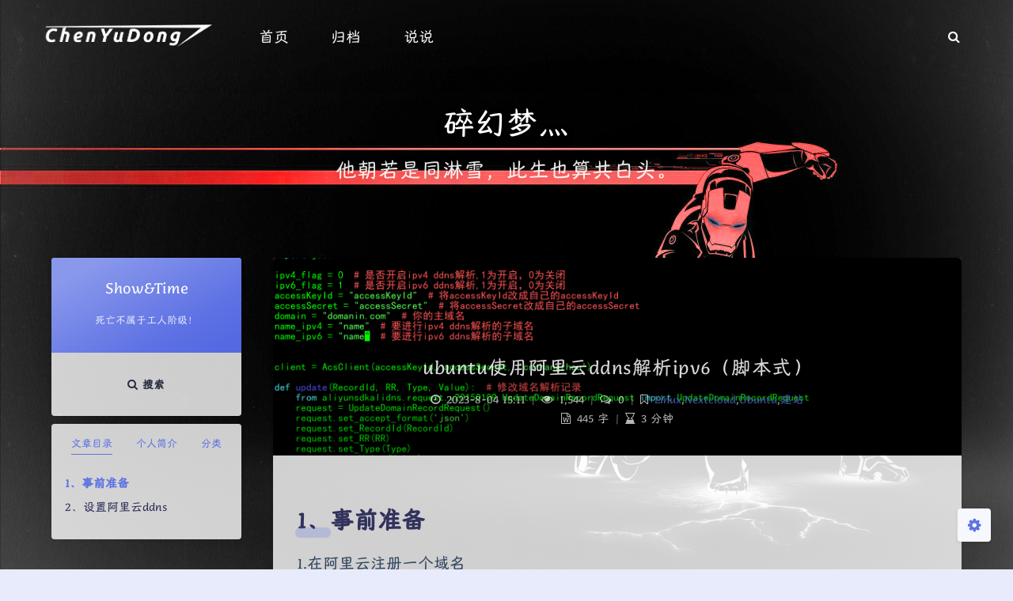

--- FILE ---
content_type: text/html; charset=UTF-8
request_url: https://blog.chenyudong.cn/2023/08/04/ubuntu%E4%BD%BF%E7%94%A8%E9%98%BF%E9%87%8C%E4%BA%91ddns%E8%A7%A3%E6%9E%90ipv6%EF%BC%88%E8%84%9A%E6%9C%AC%E5%BC%8F%EF%BC%89/
body_size: 24358
content:
<!DOCTYPE html>
<html lang="zh-Hans" class="no-js immersion-color banner-as-cover toolbar-blur article-header-style-1 ">
<head>
	<meta charset="UTF-8">
			<meta name="viewport" content="width=device-width, initial-scale=1, maximum-scale=5">
		<meta property="og:title" content="ubuntu使用阿里云ddns解析ipv6（脚本式） &#8211; 碎幻梦灬">
	<meta property="og:type" content="article">
	<meta property="og:url" content="https://blog.chenyudong.cn/2023/08/04/ubuntu%E4%BD%BF%E7%94%A8%E9%98%BF%E9%87%8C%E4%BA%91ddns%E8%A7%A3%E6%9E%90ipv6%EF%BC%88%E8%84%9A%E6%9C%AC%E5%BC%8F%EF%BC%89">
				<meta name="description" content="1、事前准备 1.在阿里云注册一个域名 2.获取accessKeyId和accessSecret 可以在阿里云&hellip;">
			<meta property="og:description" content="1、事前准备 1.在阿里云注册一个域名 2.获取accessKeyId和accessSecret 可以在阿里云&hellip;">
	
				<meta name="keywords" content="教程">
	
	
	<meta name="theme-color" content="#5e72e4">
	<meta name="theme-color-rgb" content="94,114,228">
	<meta name="theme-color-origin" content="#5e72e4">
	<meta name="argon-enable-custom-theme-color" content="true">


	<meta name="theme-card-radius" content="4">
	<meta name="theme-card-radius-origin" content="4">

	<meta name="theme-version" content="1.3.5">

	<link rel="profile" href="http://gmpg.org/xfn/11">
		<link rel="pingback" href="https://blog.chenyudong.cn/xmlrpc.php">
			<title>ubuntu使用阿里云ddns解析ipv6（脚本式）  - 碎幻梦灬</title>
<meta name="description" content="1、事前准备 1.在阿里云注册一个域名 2.获取accessKeyId和accessSecret 可&hellip;">
<meta name="robots" content="index, follow, max-snippet:-1, max-image-preview:large, max-video-preview:-1">
<link rel="canonical" href="https://blog.chenyudong.cn/2023/08/04/ubuntu使用阿里云ddns解析ipv6（脚本式）/">
<meta property="og:url" content="https://blog.chenyudong.cn/2023/08/04/ubuntu使用阿里云ddns解析ipv6（脚本式）/">
<meta property="og:site_name" content="碎幻梦灬">
<meta property="og:locale" content="zh_CN">
<meta property="og:type" content="article">
<meta property="og:title" content="ubuntu使用阿里云ddns解析ipv6（脚本式）  - 碎幻梦灬">
<meta property="og:description" content="1、事前准备 1.在阿里云注册一个域名 2.获取accessKeyId和accessSecret 可&hellip;">
<meta property="fb:pages" content="">
<meta property="fb:admins" content="">
<meta property="fb:app_id" content="">
<meta name="twitter:card" content="summary">
<meta name="twitter:title" content="ubuntu使用阿里云ddns解析ipv6（脚本式）  - 碎幻梦灬">
<meta name="twitter:description" content="1、事前准备 1.在阿里云注册一个域名 2.获取accessKeyId和accessSecret 可&hellip;">
<link rel='dns-prefetch' href='//fonts.googleapis.com' />
<link rel="alternate" type="application/rss+xml" title="碎幻梦灬 &raquo; ubuntu使用阿里云ddns解析ipv6（脚本式） 评论 Feed" href="https://blog.chenyudong.cn/2023/08/04/ubuntu%e4%bd%bf%e7%94%a8%e9%98%bf%e9%87%8c%e4%ba%91ddns%e8%a7%a3%e6%9e%90ipv6%ef%bc%88%e8%84%9a%e6%9c%ac%e5%bc%8f%ef%bc%89/feed/" />
<link rel="alternate" title="oEmbed (JSON)" type="application/json+oembed" href="https://blog.chenyudong.cn/wp-json/oembed/1.0/embed?url=https%3A%2F%2Fblog.chenyudong.cn%2F2023%2F08%2F04%2Fubuntu%25e4%25bd%25bf%25e7%2594%25a8%25e9%2598%25bf%25e9%2587%258c%25e4%25ba%2591ddns%25e8%25a7%25a3%25e6%259e%2590ipv6%25ef%25bc%2588%25e8%2584%259a%25e6%259c%25ac%25e5%25bc%258f%25ef%25bc%2589%2F" />
<link rel="alternate" title="oEmbed (XML)" type="text/xml+oembed" href="https://blog.chenyudong.cn/wp-json/oembed/1.0/embed?url=https%3A%2F%2Fblog.chenyudong.cn%2F2023%2F08%2F04%2Fubuntu%25e4%25bd%25bf%25e7%2594%25a8%25e9%2598%25bf%25e9%2587%258c%25e4%25ba%2591ddns%25e8%25a7%25a3%25e6%259e%2590ipv6%25ef%25bc%2588%25e8%2584%259a%25e6%259c%25ac%25e5%25bc%258f%25ef%25bc%2589%2F&#038;format=xml" />
<style id='wp-img-auto-sizes-contain-inline-css' type='text/css'>
img:is([sizes=auto i],[sizes^="auto," i]){contain-intrinsic-size:3000px 1500px}
/*# sourceURL=wp-img-auto-sizes-contain-inline-css */
</style>
<link rel='stylesheet' id='argon_css_merged-css' href='https://blog.chenyudong.cn/wp-content/themes/argon/assets/argon_css_merged.css?ver=1.3.5' type='text/css' media='all' />
<link rel='stylesheet' id='style-css' href='https://blog.chenyudong.cn/wp-content/themes/argon/style.css?ver=1.3.5' type='text/css' media='all' />
<link rel='stylesheet' id='googlefont-css' href='//fonts.googleapis.com/css?family=Open+Sans%3A300%2C400%2C600%2C700%7CNoto+Serif+SC%3A300%2C600&#038;display=swap&#038;ver=6.9' type='text/css' media='all' />
<style id='wp-emoji-styles-inline-css' type='text/css'>

	img.wp-smiley, img.emoji {
		display: inline !important;
		border: none !important;
		box-shadow: none !important;
		height: 1em !important;
		width: 1em !important;
		margin: 0 0.07em !important;
		vertical-align: -0.1em !important;
		background: none !important;
		padding: 0 !important;
	}
/*# sourceURL=wp-emoji-styles-inline-css */
</style>
<style id='wp-block-library-inline-css' type='text/css'>
:root{--wp-block-synced-color:#7a00df;--wp-block-synced-color--rgb:122,0,223;--wp-bound-block-color:var(--wp-block-synced-color);--wp-editor-canvas-background:#ddd;--wp-admin-theme-color:#007cba;--wp-admin-theme-color--rgb:0,124,186;--wp-admin-theme-color-darker-10:#006ba1;--wp-admin-theme-color-darker-10--rgb:0,107,160.5;--wp-admin-theme-color-darker-20:#005a87;--wp-admin-theme-color-darker-20--rgb:0,90,135;--wp-admin-border-width-focus:2px}@media (min-resolution:192dpi){:root{--wp-admin-border-width-focus:1.5px}}.wp-element-button{cursor:pointer}:root .has-very-light-gray-background-color{background-color:#eee}:root .has-very-dark-gray-background-color{background-color:#313131}:root .has-very-light-gray-color{color:#eee}:root .has-very-dark-gray-color{color:#313131}:root .has-vivid-green-cyan-to-vivid-cyan-blue-gradient-background{background:linear-gradient(135deg,#00d084,#0693e3)}:root .has-purple-crush-gradient-background{background:linear-gradient(135deg,#34e2e4,#4721fb 50%,#ab1dfe)}:root .has-hazy-dawn-gradient-background{background:linear-gradient(135deg,#faaca8,#dad0ec)}:root .has-subdued-olive-gradient-background{background:linear-gradient(135deg,#fafae1,#67a671)}:root .has-atomic-cream-gradient-background{background:linear-gradient(135deg,#fdd79a,#004a59)}:root .has-nightshade-gradient-background{background:linear-gradient(135deg,#330968,#31cdcf)}:root .has-midnight-gradient-background{background:linear-gradient(135deg,#020381,#2874fc)}:root{--wp--preset--font-size--normal:16px;--wp--preset--font-size--huge:42px}.has-regular-font-size{font-size:1em}.has-larger-font-size{font-size:2.625em}.has-normal-font-size{font-size:var(--wp--preset--font-size--normal)}.has-huge-font-size{font-size:var(--wp--preset--font-size--huge)}.has-text-align-center{text-align:center}.has-text-align-left{text-align:left}.has-text-align-right{text-align:right}.has-fit-text{white-space:nowrap!important}#end-resizable-editor-section{display:none}.aligncenter{clear:both}.items-justified-left{justify-content:flex-start}.items-justified-center{justify-content:center}.items-justified-right{justify-content:flex-end}.items-justified-space-between{justify-content:space-between}.screen-reader-text{border:0;clip-path:inset(50%);height:1px;margin:-1px;overflow:hidden;padding:0;position:absolute;width:1px;word-wrap:normal!important}.screen-reader-text:focus{background-color:#ddd;clip-path:none;color:#444;display:block;font-size:1em;height:auto;left:5px;line-height:normal;padding:15px 23px 14px;text-decoration:none;top:5px;width:auto;z-index:100000}html :where(.has-border-color){border-style:solid}html :where([style*=border-top-color]){border-top-style:solid}html :where([style*=border-right-color]){border-right-style:solid}html :where([style*=border-bottom-color]){border-bottom-style:solid}html :where([style*=border-left-color]){border-left-style:solid}html :where([style*=border-width]){border-style:solid}html :where([style*=border-top-width]){border-top-style:solid}html :where([style*=border-right-width]){border-right-style:solid}html :where([style*=border-bottom-width]){border-bottom-style:solid}html :where([style*=border-left-width]){border-left-style:solid}html :where(img[class*=wp-image-]){height:auto;max-width:100%}:where(figure){margin:0 0 1em}html :where(.is-position-sticky){--wp-admin--admin-bar--position-offset:var(--wp-admin--admin-bar--height,0px)}@media screen and (max-width:600px){html :where(.is-position-sticky){--wp-admin--admin-bar--position-offset:0px}}

/*# sourceURL=wp-block-library-inline-css */
</style><style id='global-styles-inline-css' type='text/css'>
:root{--wp--preset--aspect-ratio--square: 1;--wp--preset--aspect-ratio--4-3: 4/3;--wp--preset--aspect-ratio--3-4: 3/4;--wp--preset--aspect-ratio--3-2: 3/2;--wp--preset--aspect-ratio--2-3: 2/3;--wp--preset--aspect-ratio--16-9: 16/9;--wp--preset--aspect-ratio--9-16: 9/16;--wp--preset--color--black: #000000;--wp--preset--color--cyan-bluish-gray: #abb8c3;--wp--preset--color--white: #ffffff;--wp--preset--color--pale-pink: #f78da7;--wp--preset--color--vivid-red: #cf2e2e;--wp--preset--color--luminous-vivid-orange: #ff6900;--wp--preset--color--luminous-vivid-amber: #fcb900;--wp--preset--color--light-green-cyan: #7bdcb5;--wp--preset--color--vivid-green-cyan: #00d084;--wp--preset--color--pale-cyan-blue: #8ed1fc;--wp--preset--color--vivid-cyan-blue: #0693e3;--wp--preset--color--vivid-purple: #9b51e0;--wp--preset--gradient--vivid-cyan-blue-to-vivid-purple: linear-gradient(135deg,rgb(6,147,227) 0%,rgb(155,81,224) 100%);--wp--preset--gradient--light-green-cyan-to-vivid-green-cyan: linear-gradient(135deg,rgb(122,220,180) 0%,rgb(0,208,130) 100%);--wp--preset--gradient--luminous-vivid-amber-to-luminous-vivid-orange: linear-gradient(135deg,rgb(252,185,0) 0%,rgb(255,105,0) 100%);--wp--preset--gradient--luminous-vivid-orange-to-vivid-red: linear-gradient(135deg,rgb(255,105,0) 0%,rgb(207,46,46) 100%);--wp--preset--gradient--very-light-gray-to-cyan-bluish-gray: linear-gradient(135deg,rgb(238,238,238) 0%,rgb(169,184,195) 100%);--wp--preset--gradient--cool-to-warm-spectrum: linear-gradient(135deg,rgb(74,234,220) 0%,rgb(151,120,209) 20%,rgb(207,42,186) 40%,rgb(238,44,130) 60%,rgb(251,105,98) 80%,rgb(254,248,76) 100%);--wp--preset--gradient--blush-light-purple: linear-gradient(135deg,rgb(255,206,236) 0%,rgb(152,150,240) 100%);--wp--preset--gradient--blush-bordeaux: linear-gradient(135deg,rgb(254,205,165) 0%,rgb(254,45,45) 50%,rgb(107,0,62) 100%);--wp--preset--gradient--luminous-dusk: linear-gradient(135deg,rgb(255,203,112) 0%,rgb(199,81,192) 50%,rgb(65,88,208) 100%);--wp--preset--gradient--pale-ocean: linear-gradient(135deg,rgb(255,245,203) 0%,rgb(182,227,212) 50%,rgb(51,167,181) 100%);--wp--preset--gradient--electric-grass: linear-gradient(135deg,rgb(202,248,128) 0%,rgb(113,206,126) 100%);--wp--preset--gradient--midnight: linear-gradient(135deg,rgb(2,3,129) 0%,rgb(40,116,252) 100%);--wp--preset--font-size--small: 13px;--wp--preset--font-size--medium: 20px;--wp--preset--font-size--large: 36px;--wp--preset--font-size--x-large: 42px;--wp--preset--spacing--20: 0.44rem;--wp--preset--spacing--30: 0.67rem;--wp--preset--spacing--40: 1rem;--wp--preset--spacing--50: 1.5rem;--wp--preset--spacing--60: 2.25rem;--wp--preset--spacing--70: 3.38rem;--wp--preset--spacing--80: 5.06rem;--wp--preset--shadow--natural: 6px 6px 9px rgba(0, 0, 0, 0.2);--wp--preset--shadow--deep: 12px 12px 50px rgba(0, 0, 0, 0.4);--wp--preset--shadow--sharp: 6px 6px 0px rgba(0, 0, 0, 0.2);--wp--preset--shadow--outlined: 6px 6px 0px -3px rgb(255, 255, 255), 6px 6px rgb(0, 0, 0);--wp--preset--shadow--crisp: 6px 6px 0px rgb(0, 0, 0);}:where(.is-layout-flex){gap: 0.5em;}:where(.is-layout-grid){gap: 0.5em;}body .is-layout-flex{display: flex;}.is-layout-flex{flex-wrap: wrap;align-items: center;}.is-layout-flex > :is(*, div){margin: 0;}body .is-layout-grid{display: grid;}.is-layout-grid > :is(*, div){margin: 0;}:where(.wp-block-columns.is-layout-flex){gap: 2em;}:where(.wp-block-columns.is-layout-grid){gap: 2em;}:where(.wp-block-post-template.is-layout-flex){gap: 1.25em;}:where(.wp-block-post-template.is-layout-grid){gap: 1.25em;}.has-black-color{color: var(--wp--preset--color--black) !important;}.has-cyan-bluish-gray-color{color: var(--wp--preset--color--cyan-bluish-gray) !important;}.has-white-color{color: var(--wp--preset--color--white) !important;}.has-pale-pink-color{color: var(--wp--preset--color--pale-pink) !important;}.has-vivid-red-color{color: var(--wp--preset--color--vivid-red) !important;}.has-luminous-vivid-orange-color{color: var(--wp--preset--color--luminous-vivid-orange) !important;}.has-luminous-vivid-amber-color{color: var(--wp--preset--color--luminous-vivid-amber) !important;}.has-light-green-cyan-color{color: var(--wp--preset--color--light-green-cyan) !important;}.has-vivid-green-cyan-color{color: var(--wp--preset--color--vivid-green-cyan) !important;}.has-pale-cyan-blue-color{color: var(--wp--preset--color--pale-cyan-blue) !important;}.has-vivid-cyan-blue-color{color: var(--wp--preset--color--vivid-cyan-blue) !important;}.has-vivid-purple-color{color: var(--wp--preset--color--vivid-purple) !important;}.has-black-background-color{background-color: var(--wp--preset--color--black) !important;}.has-cyan-bluish-gray-background-color{background-color: var(--wp--preset--color--cyan-bluish-gray) !important;}.has-white-background-color{background-color: var(--wp--preset--color--white) !important;}.has-pale-pink-background-color{background-color: var(--wp--preset--color--pale-pink) !important;}.has-vivid-red-background-color{background-color: var(--wp--preset--color--vivid-red) !important;}.has-luminous-vivid-orange-background-color{background-color: var(--wp--preset--color--luminous-vivid-orange) !important;}.has-luminous-vivid-amber-background-color{background-color: var(--wp--preset--color--luminous-vivid-amber) !important;}.has-light-green-cyan-background-color{background-color: var(--wp--preset--color--light-green-cyan) !important;}.has-vivid-green-cyan-background-color{background-color: var(--wp--preset--color--vivid-green-cyan) !important;}.has-pale-cyan-blue-background-color{background-color: var(--wp--preset--color--pale-cyan-blue) !important;}.has-vivid-cyan-blue-background-color{background-color: var(--wp--preset--color--vivid-cyan-blue) !important;}.has-vivid-purple-background-color{background-color: var(--wp--preset--color--vivid-purple) !important;}.has-black-border-color{border-color: var(--wp--preset--color--black) !important;}.has-cyan-bluish-gray-border-color{border-color: var(--wp--preset--color--cyan-bluish-gray) !important;}.has-white-border-color{border-color: var(--wp--preset--color--white) !important;}.has-pale-pink-border-color{border-color: var(--wp--preset--color--pale-pink) !important;}.has-vivid-red-border-color{border-color: var(--wp--preset--color--vivid-red) !important;}.has-luminous-vivid-orange-border-color{border-color: var(--wp--preset--color--luminous-vivid-orange) !important;}.has-luminous-vivid-amber-border-color{border-color: var(--wp--preset--color--luminous-vivid-amber) !important;}.has-light-green-cyan-border-color{border-color: var(--wp--preset--color--light-green-cyan) !important;}.has-vivid-green-cyan-border-color{border-color: var(--wp--preset--color--vivid-green-cyan) !important;}.has-pale-cyan-blue-border-color{border-color: var(--wp--preset--color--pale-cyan-blue) !important;}.has-vivid-cyan-blue-border-color{border-color: var(--wp--preset--color--vivid-cyan-blue) !important;}.has-vivid-purple-border-color{border-color: var(--wp--preset--color--vivid-purple) !important;}.has-vivid-cyan-blue-to-vivid-purple-gradient-background{background: var(--wp--preset--gradient--vivid-cyan-blue-to-vivid-purple) !important;}.has-light-green-cyan-to-vivid-green-cyan-gradient-background{background: var(--wp--preset--gradient--light-green-cyan-to-vivid-green-cyan) !important;}.has-luminous-vivid-amber-to-luminous-vivid-orange-gradient-background{background: var(--wp--preset--gradient--luminous-vivid-amber-to-luminous-vivid-orange) !important;}.has-luminous-vivid-orange-to-vivid-red-gradient-background{background: var(--wp--preset--gradient--luminous-vivid-orange-to-vivid-red) !important;}.has-very-light-gray-to-cyan-bluish-gray-gradient-background{background: var(--wp--preset--gradient--very-light-gray-to-cyan-bluish-gray) !important;}.has-cool-to-warm-spectrum-gradient-background{background: var(--wp--preset--gradient--cool-to-warm-spectrum) !important;}.has-blush-light-purple-gradient-background{background: var(--wp--preset--gradient--blush-light-purple) !important;}.has-blush-bordeaux-gradient-background{background: var(--wp--preset--gradient--blush-bordeaux) !important;}.has-luminous-dusk-gradient-background{background: var(--wp--preset--gradient--luminous-dusk) !important;}.has-pale-ocean-gradient-background{background: var(--wp--preset--gradient--pale-ocean) !important;}.has-electric-grass-gradient-background{background: var(--wp--preset--gradient--electric-grass) !important;}.has-midnight-gradient-background{background: var(--wp--preset--gradient--midnight) !important;}.has-small-font-size{font-size: var(--wp--preset--font-size--small) !important;}.has-medium-font-size{font-size: var(--wp--preset--font-size--medium) !important;}.has-large-font-size{font-size: var(--wp--preset--font-size--large) !important;}.has-x-large-font-size{font-size: var(--wp--preset--font-size--x-large) !important;}
/*# sourceURL=global-styles-inline-css */
</style>

<style id='classic-theme-styles-inline-css' type='text/css'>
/*! This file is auto-generated */
.wp-block-button__link{color:#fff;background-color:#32373c;border-radius:9999px;box-shadow:none;text-decoration:none;padding:calc(.667em + 2px) calc(1.333em + 2px);font-size:1.125em}.wp-block-file__button{background:#32373c;color:#fff;text-decoration:none}
/*# sourceURL=/wp-includes/css/classic-themes.min.css */
</style>
<style id='md-style-inline-css' type='text/css'>
 
/*# sourceURL=md-style-inline-css */
</style>
<script type="text/javascript" src="https://blog.chenyudong.cn/wp-content/themes/argon/assets/argon_js_merged.js?ver=1.3.5" id="argon_js_merged-js"></script>
<script type="text/javascript" src="https://blog.chenyudong.cn/wp-content/themes/argon/assets/js/argon.min.js?ver=1.3.5" id="argonjs-js"></script>
<script type="text/javascript" src="https://blog.chenyudong.cn/wp-includes/js/jquery/jquery.min.js?ver=3.7.1" id="jquery-core-js"></script>
<script type="text/javascript" src="https://blog.chenyudong.cn/wp-includes/js/jquery/jquery-migrate.min.js?ver=3.4.1" id="jquery-migrate-js"></script>
<link rel="https://api.w.org/" href="https://blog.chenyudong.cn/wp-json/" /><link rel="alternate" title="JSON" type="application/json" href="https://blog.chenyudong.cn/wp-json/wp/v2/posts/137" /><link rel="EditURI" type="application/rsd+xml" title="RSD" href="https://blog.chenyudong.cn/xmlrpc.php?rsd" />
<meta name="generator" content="WordPress 6.9" />
<link rel='shortlink' href='https://blog.chenyudong.cn/?p=137' />
<!-- Analytics by WP Statistics - https://wp-statistics.com -->

        <style>
        /* 最近评论者头像样式 */
        .wpavatar-latest-commenters {
            display: flex;
            flex-wrap: wrap;
            gap: 10px;
            align-items: center;
            justify-content: center;
        }
        .wpavatar-latest-commenters .comment-avatar {
            display: flex;
            flex-direction: column;
            align-items: center;
            text-align: center;
        }
        .wpavatar-latest-commenters .comment-avatar a {
            display: inline-block;
            overflow: hidden;
            margin-left: -15px;
        }
        .wpavatar-latest-commenters .comment-avatar:first-child a {
            margin-left: 0;
        }
        .wpavatar-latest-commenters .comment-avatar img {
            border-radius: 50%;
            width: auto;
            display: inline-block;
            overflow: hidden;
            box-shadow: 0 1px 0 1px rgba(0, 0, 0, .1);
            border: 3px solid #FFF;
            position: relative;
        }
        .wpavatar-latest-commenters .comment-avatar img:hover {
            border: 3px solid #000;
            z-index: 10;
        }
        .wpavatar-latest-commenters .comment-author-name {
            font-size: 12px;
            margin-top: 5px;
            display: block;
            max-width: 90px;
            overflow: hidden;
            text-overflow: ellipsis;
            white-space: nowrap;
        }

        /* 用户头像列表样式 */
        .wpavatar-latest-users,
        .wpavatar-random-users {
            display: flex;
            flex-wrap: wrap;
            gap: 15px;
            justify-content: center;
        }
        .wpavatar-latest-user,
        .wpavatar-random-user {
            display: flex;
            flex-direction: column;
            align-items: center;
            text-align: center;
            width: 80px;
        }
        .wpavatar-latest-user img,
        .wpavatar-random-user img {
            border-radius: 50%;
            margin-bottom: 5px;
            box-shadow: 0 1px 3px rgba(0, 0, 0, 0.1);
        }
        .wpavatar-latest-user-name,
        .wpavatar-random-user-name {
            font-size: 12px;
            line-height: 1.3;
            margin-top: 5px;
            word-break: break-word;
            max-width: 100%;
            overflow: hidden;
            text-overflow: ellipsis;
        }
        </style>
        <link rel="icon" href="https://blog.chenyudong.cn/wp-content/uploads/2023/11/cropped-头像-32x32.png" sizes="32x32" />
<link rel="icon" href="https://blog.chenyudong.cn/wp-content/uploads/2023/11/cropped-头像-192x192.png" sizes="192x192" />
<link rel="apple-touch-icon" href="https://blog.chenyudong.cn/wp-content/uploads/2023/11/cropped-头像-180x180.png" />
<meta name="msapplication-TileImage" content="https://blog.chenyudong.cn/wp-content/uploads/2023/11/cropped-头像-270x270.png" />
		<style type="text/css" id="wp-custom-css">
			/*=========字体设置============*/
 
/*网站字体*/
/*原则上你可以设置多个字体，然后在不同的部位使用不同的字体。*/
@font-face{
    font-family:echo;
    src:
    url(https://fastly.jsdelivr.net/gh/huangwb8/bloghelper@latest/fonts/13.woff2) format('woff2')
}
body{
    font-family:"echo" !important
}
 
/*横幅字体大小*/
.banner-title {
  font-size: 2.5em;
}
.banner-subtitle{
  font-size: 27px;
}
 
/*文章标题字体大小*/
.post-title {
    font-size: 25px
}
 
/*正文字体大小（不包含代码）*/
.post-content p{
    font-size: 1.25rem;
}
li{
    font-size: 1.2rem;
	
}
 
/*评论区字体大小*/
p {
    font-size: 1.2rem
			
}
 
/*评论发送区字体大小*/
.form-control{
    font-size: 1.2rem
}
 
/*评论勾选项目字体大小*/
.custom-checkbox .custom-control-input~.custom-control-label{
    font-size: 1.2rem
}
/*评论区代码的强调色*/
code {
  color: rgba(var(--themecolor-rgbstr));
}
 
/*说说字体大小和颜色设置*/
.shuoshuo-title {
    font-size: 25px;
/*  color: rgba(var(--themecolor-rgbstr)); */
}
 
/*尾注字体大小*/
.additional-content-after-post{
    font-size: 1.2rem
}
 
/* 公告居中 */
.leftbar-announcement-title {
    font-size: 20px;
    text-align: center;
}
 
.leftbar-announcement-content {
    font-size: 15px;
    line-height: 1.8;
    padding-top: 8px;
    opacity: 0.9;
    text-align: center;
}
 
/* 一言居中 */
.leftbar-banner-title {
    font-size: 20px;
    display: block;
    text-align: center;
}
 
/* 个性签名居中 */
.leftbar-banner-subtitle {
    margin-top: 15px;
    margin-bottom: 8px;
    font-size: 13px;
    opacity: 0.8;
    display: block;
    text-align: center;
}
 
/*========颜色设置===========*/
 
/*文章或页面的正文颜色*/
body{
    color:#364863
}
 
/*引文属性设置*/
blockquote {
    /*添加弱主题色为背景色*/
    background: rgba(var(--themecolor-rgbstr), 0.1) !important;
    width: 100%
}
 
/*引文颜色 建议用主题色*/
:root {
    /*也可以用类似于--color-border-on-foreground-deeper: #009688;这样的命令*/
    --color-border-on-foreground-deeper: rgba(var(--themecolor-rgbstr));
}
 
/*左侧菜单栏突出颜色修改*/
.leftbar-menu-item > a:hover, .leftbar-menu-item.current > a{
    background-color: #f9f9f980;
}
 
/*站点概览分隔线颜色修改*/
.site-state-item{
    border-left: 1px solid #aaa;
}
.site-friend-links-title {
    border-top: 1px dotted #aaa;
}
#leftbar_tab_tools ul li {
    padding-top: 3px;
    padding-bottom: 3px;
    border-bottom:none;
}
html.darkmode #leftbar_tab_tools ul li {
    border-bottom:none;
}
 
/*左侧栏搜索框的颜色*/
button#leftbar_search_container {
    background-color: transparent;
}
 
/*========透明设置===========*/
 
/*白天卡片背景透明*/
.card{
    background-color:rgba(255, 255, 255, 0.8) !important;
    /*backdrop-filter:blur(6px);*//*毛玻璃效果主要属性*/
    -webkit-backdrop-filter:blur(6px);
}
 
/*小工具栏背景完全透明*/
/*小工具栏是card的子元素，如果用同一个透明度会叠加变色，故改为完全透明*/
.card .widget,.darkmode .card .widget,#post_content > div > div > div.argon-timeline-card.card.bg-gradient-secondary.archive-timeline-title{
    background-color:#ffffff00 !important;
    backdrop-filter:none;
    -webkit-backdrop-filter:none;
}
.emotion-keyboard,#fabtn_blog_settings_popup{
    background-color:rgba(255, 255, 255, 0.95) !important;
}
 
/*分类卡片透明*/
.bg-gradient-secondary{
    background:rgba(255, 255, 255, 0.1) !important;
    backdrop-filter: blur(10px);
    -webkit-backdrop-filter:blur(10px);
}
 
/*夜间透明*/
html.darkmode.bg-white,html.darkmode .card,html.darkmode #footer{
    background:rgba(66, 66, 66, 0.9) !important;
}
html.darkmode #fabtn_blog_settings_popup{
    background:rgba(66, 66, 66, 0.95) !important;
}
 
/*标签背景
.post-meta-detail-tag {
    background:rgba(255, 255, 255, 0.5)!important;
}*/
 
 
/*========排版设置===========*/
 
/*左侧栏层级置于上层*/
#leftbar_part1 {
    z-index: 1;
}
 
/*分类卡片文本居中*/
#content > div.page-information-card-container > div > div{
    text-align:center;
}
 
/*子菜单对齐及样式调整*/
.dropdown-menu .dropdown-item>i{
    width: 10px;
}
.dropdown-menu>a {
    color:var(--themecolor);
}
.dropdown-menu{
    min-width:max-content;
}
.dropdown-menu .dropdown-item {
    padding: .5rem 1.5rem 0.5rem 1rem;
}
.leftbar-menu-subitem{
    min-width:max-content;
}
.leftbar-menu-subitem .leftbar-menu-item>a{
    padding: 0rem 1.5rem 0rem 1rem;
}
 
/*左侧栏边距修改*/
.tab-content{
    padding:10px 0px 0px 0px !important;
}
.site-author-links{
    padding:0px 0px 0px 10px ;
}
/*目录位置偏移修改*/
#leftbar_catalog{
    margin-left: 0px;
}
/*目录条目边距修改*/
#leftbar_catalog .index-link{
    padding: 4px 4px 4px 4px;
}
/*左侧栏小工具栏字体缩小*/
#leftbar_tab_tools{
    font-size: 14px;
}
 
/*正文图片边距修改*/
article figure {margin:0;}
/*正文图片居中显示*/
.fancybox-wrapper {
    margin: auto;
}
/*正文表格样式修改*/
article table > tbody > tr > td,
article table > tbody > tr > th,
article table > tfoot > tr > td,
article table > tfoot > tr > th,
article table > thead > tr > td,
article table > thead > tr > th{
    padding: 8px 10px;
    border: 1px solid;
}
/*表格居中样式*/
.wp-block-table.aligncenter{margin:10px auto;}
 
/*回顶图标放大*/
button#fabtn_back_to_top, button#fabtn_go_to_comment, button#fabtn_toggle_blog_settings_popup, button#fabtn_toggle_sides, button#fabtn_open_sidebar{
    font-size: 1.2rem;
}
 
/*顶栏菜单放大*/
 
 
.navbar-nav .nav-link {
    font-size: 1rem;
    font-family: 'echo';
			
}
.navbar-brand {
	color: white!important;
	font-family: 'echo';
    font-size: 1.4rem;
    margin-right: 1rem;
    padding-bottom: .2rem;
}
/*菜单大小*/
.nav-link-inner--text {
    font-size: 1.2em;
}
.navbar-nav .nav-item {
    margin-right:0;
}
.mr-lg-5, .mx-lg-5 {
    margin-right:1rem !important;
}
.navbar-toggler-icon {
    width: 1.8rem;
    height: 1.8rem;
}
/*菜单间距*/
.navbar-expand-lg .navbar-nav .nav-link {
    padding-right: 2.1em;
    padding-left: 1.em;
}
 
/*隐藏wp-SEO插件带来的线条阴影（不一定要装）*/
*[style='position: relative; z-index: 99998;'] {
    display: none;
}
 
/* Github卡片样式*/
.github-info-card-header a {
    /*Github卡片抬头颜色*/
    color: black !important;
    font-size: 1.5rem;
}
.github-info-card {
    /*Github卡片文字（非链接）*/
    font-size: 1rem;
    color: black !important;
}
.github-info-card.github-info-card-full.card.shadow-sm {
    /*Github卡片背景色*/
    background-color: rgba(var(--themecolor-rgbstr), 0.1) !important;
}		</style>
				<script>
		document.documentElement.classList.remove("no-js");
		var argonConfig = {
			wp_path: "/",
			language: "zh_CN",
			dateFormat: "YMD",
							zoomify: false,
						pangu: "false",
							lazyload: {
					threshold: 800,
					effect: "fadeIn"
				},
						fold_long_comments: true,
			fold_long_shuoshuo: false,
			disable_pjax: false,
			pjax_animation_durtion: 600,
			headroom: "true",
			waterflow_columns: "1",
			code_highlight: {
				enable: false,
				hide_linenumber: false,
				transparent_linenumber: false,
				break_line: false			}
		}
	</script>
	<script>
		var darkmodeAutoSwitch = "false";
		function setDarkmode(enable){
			if (enable == true){
				$("html").addClass("darkmode");
			}else{
				$("html").removeClass("darkmode");
			}
			$(window).trigger("scroll");
		}
		function toggleDarkmode(){
			if ($("html").hasClass("darkmode")){
				setDarkmode(false);
				sessionStorage.setItem("Argon_Enable_Dark_Mode", "false");
			}else{
				setDarkmode(true);
				sessionStorage.setItem("Argon_Enable_Dark_Mode", "true");
			}
		}
		if (sessionStorage.getItem("Argon_Enable_Dark_Mode") == "true"){
			setDarkmode(true);
		}
		function toggleDarkmodeByPrefersColorScheme(media){
			if (sessionStorage.getItem('Argon_Enable_Dark_Mode') == "false" || sessionStorage.getItem('Argon_Enable_Dark_Mode') == "true"){
				return;
			}
			if (media.matches){
				setDarkmode(true);
			}else{
				setDarkmode(false);
			}
		}
		function toggleDarkmodeByTime(){
			if (sessionStorage.getItem('Argon_Enable_Dark_Mode') == "false" || sessionStorage.getItem('Argon_Enable_Dark_Mode') == "true"){
				return;
			}
			let hour = new Date().getHours();
			if (hour < 7 || hour >= 22){
				setDarkmode(true);
			}else{
				setDarkmode(false);
			}
		}
		if (darkmodeAutoSwitch == 'system'){
			var darkmodeMediaQuery = window.matchMedia("(prefers-color-scheme: dark)");
			darkmodeMediaQuery.addListener(toggleDarkmodeByPrefersColorScheme);
			toggleDarkmodeByPrefersColorScheme(darkmodeMediaQuery);
		}
		if (darkmodeAutoSwitch == 'time'){
			toggleDarkmodeByTime();
		}
		if (darkmodeAutoSwitch == 'alwayson'){
			setDarkmode(true);
		}

		function toggleAmoledDarkMode(){
			$("html").toggleClass("amoled-dark");
			if ($("html").hasClass("amoled-dark")){
				localStorage.setItem("Argon_Enable_Amoled_Dark_Mode", "true");
			}else{
				localStorage.setItem("Argon_Enable_Amoled_Dark_Mode", "false");
			}
		}
		if (localStorage.getItem("Argon_Enable_Amoled_Dark_Mode") == "true"){
			$("html").addClass("amoled-dark");
		}else if (localStorage.getItem("Argon_Enable_Amoled_Dark_Mode") == "false"){
			$("html").removeClass("amoled-dark");
		}
	</script>
	<script>
		if (navigator.userAgent.indexOf("Safari") !== -1 && navigator.userAgent.indexOf("Chrome") === -1){
			$("html").addClass("using-safari");
		}
	</script>

			<script src="https://blog.chenyudong.cn/wp-content/themes/argon/assets/vendor/smoothscroll/smoothscroll1.js"></script>
	</head>


<style id="themecolor_css">
		:root{
		--themecolor: #5e72e4;
		--themecolor-R: 94;
		--themecolor-G: 114;
		--themecolor-B: 228;
		--themecolor-H: 231;
		--themecolor-S: 71;
		--themecolor-L: 63;
	}
</style>
<style id="theme_cardradius_css">
	:root{
		--card-radius: 4px;
	}
</style>

<body class="wp-singular post-template-default single single-post postid-137 single-format-standard wp-theme-argon">
<div id="toolbar">
	<header class="header-global">
		<nav id="navbar-main" class="navbar navbar-main navbar-expand-lg navbar-transparent navbar-light bg-primary headroom--not-bottom headroom--not-top headroom--pinned">
			<div class="container">
				<button id="open_sidebar" class="navbar-toggler" type="button" aria-expanded="false" aria-label="Toggle sidebar">
					<span class="navbar-toggler-icon"></span>
				</button>
				<div class="navbar-brand mr-0">
											<a class="navbar-brand navbar-icon mr-lg-5" href="https://www.chenyudong.cn/">
							<img src="https://img.chenyudong.cn/users/2023/07/28/64c3797be0856.png">
						</a>
															<a class="navbar-brand navbar-title" href="https://blog.chenyudong.cn"></a>
				</div>
				<div class="navbar-collapse collapse" id="navbar_global">
					<div class="navbar-collapse-header">
						<div class="row" style="display: none;">
							<div class="col-6 collapse-brand"></div>
							<div class="col-6 collapse-close">
								<button type="button" class="navbar-toggler" data-toggle="collapse" data-target="#navbar_global" aria-controls="navbar_global" aria-expanded="false" aria-label="Toggle navigation">
									<span></span>
									<span></span>
								</button>
							</div>
						</div>
						<div class="input-group input-group-alternative">
							<div class="input-group-prepend">
								<span class="input-group-text"><i class="fa fa-search"></i></span>
							</div>
							<input id="navbar_search_input_mobile" class="form-control" placeholder="搜索什么..." type="text" autocomplete="off">
						</div>
					</div>
					<ul class='navbar-nav navbar-nav-hover align-items-lg-center'>

										<li class='nav-item'>
											<a href='https://blog.chenyudong.cn/' class='nav-link' target='' title=''>
										  		<i class='ni ni-book-bookmark d-lg-none'></i>
												<span class='nav-link-inner--text'>首页</span>
										  </a>
</li>

										<li class='nav-item'>
											<a href='https://blog.chenyudong.cn/%e5%bd%92%e6%a1%a3/' class='nav-link' target='' title=''>
										  		<i class='ni ni-book-bookmark d-lg-none'></i>
												<span class='nav-link-inner--text'>归档</span>
										  </a>
</li>

										<li class='nav-item'>
											<a href='https://blog.chenyudong.cn/talk/' class='nav-link' target='' title=''>
										  		<i class='ni ni-book-bookmark d-lg-none'></i>
												<span class='nav-link-inner--text'>说说</span>
										  </a>
</li></ul>					<ul class="navbar-nav align-items-lg-center ml-lg-auto">
						<li id="navbar_search_container" class="nav-item" data-toggle="modal">
							<div id="navbar_search_input_container">
								<div class="input-group input-group-alternative">
									<div class="input-group-prepend">
										<span class="input-group-text"><i class="fa fa-search"></i></span>
									</div>
									<input id="navbar_search_input" class="form-control" placeholder="搜索什么..." type="text" autocomplete="off">
								</div>
							</div>
						</li>
					</ul>
				</div>
				<div id="navbar_menu_mask" data-toggle="collapse" data-target="#navbar_global"></div>
				<button class="navbar-toggler" type="button" data-toggle="collapse" data-target="#navbar_global" aria-controls="navbar_global" aria-expanded="false" aria-label="Toggle navigation">
					<span class="navbar-toggler-icon navbar-toggler-searcg-icon"></span>
				</button>
			</div>
		</nav>
	</header>
</div>
<div class="modal fade" id="argon_search_modal" tabindex="-1" role="dialog" aria-labelledby="" aria-hidden="true">
	<div class="modal-dialog modal-dialog-centered modal-sm" role="document">
		<div class="modal-content">
			<div class="modal-header">
				<h5 class="modal-title">搜索</h5>
				<button type="button" class="close" data-dismiss="modal" aria-label="Close">
					<span aria-hidden="true">&times;</span>
				</button>
			</div>
			<div class="modal-body">
				<form id="argon_serach_form" method="get" action="https://blog.chenyudong.cn">
	<div class="form-group mb-3">
		<div class="input-group input-group-alternative">
			<div class="input-group-prepend">
				<span class="input-group-text"><i class="fa fa-search"></i></span>
			</div>
			<input name="s" class="form-control" placeholder="搜索什么..." type="text"  autocomplete="off" >
		</div>
	</div>
	<div class="text-center">
		<button onclick="if($('#argon_serach_form input[name=\'s\']').val() != '') {document.getElementById('argon_serach_form').submit();}" type="button" class="btn btn-primary">搜索</button>
	</div>
</form>			</div>
		</div>
	</div>
</div>
<!--Banner-->
<section id="banner" class="banner section section-lg section-shaped">
	<div class="shape  shape-primary">
		<span></span>
		<span></span>
		<span></span>
		<span></span>
		<span></span>
		<span></span>
		<span></span>
		<span></span>
		<span></span>
	</div>

		<div id="banner_container" class="banner-container container text-center">
					<div class="banner-title text-white" data-interval="100"><span data-text="碎幻梦灬" class="banner-title-inner">&nbsp;</span>
			<span data-text="他朝若是同淋雪，此生也算共白头。" class="banner-subtitle d-block">&nbsp;</span></div>
			</div>
			<style>
			section.banner{
				background-image: url(//bing.com/th?id=OHR.Olinda_ROW1984314260_1920x1080.jpg&rf=LaDigue_1920x1080.jpg&pid=hp) !important;
			}
		</style>
				<div class="cover-scroll-down">
			<i class="fa fa-angle-down" aria-hidden="true"></i>
		</div>
	</section>

	<style>
					#banner, #banner .shape {
				background: transparent !important;
			}
				#content:before {
			content: '';
			display: block;
			position: fixed;
			left: 0;
			right: 0;
			top: 0;
			bottom: 0;
			z-index: -2;
			background: url(https://img.chenyudong.cn/users/2023/07/28/64c3797c2a5df.jpg);
			background-position: center;
			background-size: cover;
			background-repeat: no-repeat;
			opacity: 1;
			transition: opacity .5s ease;
		}
		html.darkmode #content:before{
			filter: brightness(0.65);
		}
			</style>

	<style>
		#banner:after {
			content: '';
			width: 100vw;
			position: absolute;
			left: 0;
			top: 0;
			height: 120px;
			background: linear-gradient(180deg, rgba(0,0,0,0.25) 0%, rgba(0,0,0,0.15) 35%, rgba(0,0,0,0) 100%);
			display: block;
			z-index: -1;
		}
		.banner-title {
			text-shadow: 0 5px 15px rgba(0, 0, 0, .2);
		}
	</style>

<div id="float_action_buttons" class="float-action-buttons fabtns-unloaded">
	<button id="fabtn_toggle_sides" class="btn btn-icon btn-neutral fabtn shadow-sm" type="button" aria-hidden="true" tooltip-move-to-left="移至左侧" tooltip-move-to-right="移至右侧">
		<span class="btn-inner--icon fabtn-show-on-right"><i class="fa fa-caret-left"></i></span>
		<span class="btn-inner--icon fabtn-show-on-left"><i class="fa fa-caret-right"></i></span>
	</button>
	<button id="fabtn_back_to_top" class="btn btn-icon btn-neutral fabtn shadow-sm" type="button" aria-label="Back To Top" tooltip="回到顶部">
		<span class="btn-inner--icon"><i class="fa fa-angle-up"></i></span>
	</button>
	<button id="fabtn_go_to_comment" class="btn btn-icon btn-neutral fabtn shadow-sm d-none" type="button"  style='display: none;' aria-label="Comment" tooltip="评论">
		<span class="btn-inner--icon"><i class="fa fa-comment-o"></i></span>
	</button>
	<button id="fabtn_toggle_darkmode" class="btn btn-icon btn-neutral fabtn shadow-sm" type="button"  style='display: none;' aria-label="Toggle Darkmode" tooltip-darkmode="夜间模式" tooltip-blackmode="暗黑模式" tooltip-lightmode="日间模式">
		<span class="btn-inner--icon"><i class="fa fa-moon-o"></i><i class='fa fa-lightbulb-o'></i></span>
	</button>
	<button id="fabtn_toggle_blog_settings_popup" class="btn btn-icon btn-neutral fabtn shadow-sm" type="button"  aria-label="Open Blog Settings Menu" tooltip="设置">
		<span class="btn-inner--icon"><i class="fa fa-cog"></i></span>
	</button>
	<div id="fabtn_blog_settings_popup" class="card shadow-sm" style="opacity: 0;" aria-hidden="true">
		<div id="close_blog_settings"><i class="fa fa-close"></i></div>
		<div class="blog-setting-item mt-3">
			<div style="transform: translateY(-4px);"><div id="blog_setting_toggle_darkmode_and_amoledarkmode" tooltip-switch-to-darkmode="切换到夜间模式" tooltip-switch-to-blackmode="切换到暗黑模式"><span>夜间模式</span><span>暗黑模式</span></div></div>
			<div style="flex: 1;"></div>
			<label id="blog_setting_darkmode_switch" class="custom-toggle">
				<span class="custom-toggle-slider rounded-circle"></span>
			</label>
		</div>
		<div class="blog-setting-item mt-3">
			<div style="flex: 1;">字体</div>
			<div>
				<button id="blog_setting_font_sans_serif" type="button" class="blog-setting-font btn btn-outline-primary blog-setting-selector-left">Sans Serif</button><button id="blog_setting_font_serif" type="button" class="blog-setting-font btn btn-outline-primary blog-setting-selector-right">Serif</button>
			</div>
		</div>
		<div class="blog-setting-item mt-3">
			<div style="flex: 1;">阴影</div>
			<div>
				<button id="blog_setting_shadow_small" type="button" class="blog-setting-shadow btn btn-outline-primary blog-setting-selector-left">浅阴影</button><button id="blog_setting_shadow_big" type="button" class="blog-setting-shadow btn btn-outline-primary blog-setting-selector-right">深阴影</button>
			</div>
		</div>
		<div class="blog-setting-item mt-3 mb-3">
			<div style="flex: 1;">滤镜</div>
			<div id="blog_setting_filters" class="ml-3">
				<button id="blog_setting_filter_off" type="button" class="blog-setting-filter-btn ml-0" filter-name="off">关闭</button>
				<button id="blog_setting_filter_sunset" type="button" class="blog-setting-filter-btn" filter-name="sunset">日落</button>
				<button id="blog_setting_filter_darkness" type="button" class="blog-setting-filter-btn" filter-name="darkness">暗化</button>
				<button id="blog_setting_filter_grayscale" type="button" class="blog-setting-filter-btn" filter-name="grayscale">灰度</button>
			</div>
		</div>
		<div class="blog-setting-item mb-3">
			<div id="blog_setting_card_radius_to_default" style="cursor: pointer;" tooltip="恢复默认">圆角</div>
			<div style="flex: 1;margin-left: 20px;margin-right: 8px;transform: translateY(2px);">
				<div id="blog_setting_card_radius"></div>
			</div>
		</div>
					<div class="blog-setting-item mt-1 mb-3">
				<div style="flex: 1;">主题色</div>
				<div id="theme-color-picker" class="ml-3"></div>
			</div>
			</div>
	<button id="fabtn_reading_progress" class="btn btn-icon btn-neutral fabtn shadow-sm" type="button" aria-hidden="true" tooltip="阅读进度">
		<div id="fabtn_reading_progress_bar" style="width: 0%;"></div>
		<span id="fabtn_reading_progress_details">0%</span>
	</button>
</div>

<div id="content" class="site-content">

<div class="page-information-card-container"></div>

<div id="sidebar_mask"></div>
<aside id="leftbar" class="leftbar widget-area" role="complementary">
				<div id="leftbar_part1" class="widget widget_search card bg-white shadow-sm border-0">
			<div class="leftbar-banner card-body">
				<span class="leftbar-banner-title text-white">Show&amp;Time</span>

													<span class="leftbar-banner-subtitle text-white"><span class='hitokoto'></span></span>
				
			</div>

			<ul id='leftbar_part1_menu' class='leftbar-menu'></ul>			<div class="card-body text-center leftbar-search-button">
				<button id="leftbar_search_container" class="btn btn-secondary btn-lg active btn-sm btn-block border-0" role="button">
					<i class="menu-item-icon fa fa-search mr-0"></i> 搜索					<input id="leftbar_search_input" type="text" placeholder="搜索什么..." class="form-control form-control-alternative" autocomplete="off">
				</button>
			</div>
		</div>
		<div id="leftbar_part2" class="widget widget_search card bg-white shadow-sm border-0">
			<div id="leftbar_part2_inner" class="card-body">
								<div class="nav-wrapper" style="padding-top: 5px;">
	                <ul class="nav nav-pills nav-fill" role="tablist">
													<li class="nav-item sidebar-tab-switcher">
								<a class="active show" id="leftbar_tab_catalog_btn" data-toggle="tab" href="#leftbar_tab_catalog" role="tab" aria-controls="leftbar_tab_catalog" no-pjax>文章目录</a>
							</li>
												<li class="nav-item sidebar-tab-switcher">
							<a class="" id="leftbar_tab_overview_btn" data-toggle="tab" href="#leftbar_tab_overview" role="tab" aria-controls="leftbar_tab_overview" no-pjax>个人简介</a>
						</li>
													<li class="nav-item sidebar-tab-switcher">
								<a class="" id="leftbar_tab_tools_btn" data-toggle="tab" href="#leftbar_tab_tools" role="tab" aria-controls="leftbar_tab_tools" no-pjax>分类</a>
							</li>
							                </ul>
				</div>
				<div>
					<div class="tab-content" style="padding: 10px 10px 0 10px;">
													<div class="tab-pane fade active show" id="leftbar_tab_catalog" role="tabpanel" aria-labelledby="leftbar_tab_catalog_btn">
								<div id="leftbar_catalog"></div>
								<script type="text/javascript">
									$(function () {
										$(document).headIndex({
											articleWrapSelector: '#post_content',
											indexBoxSelector: '#leftbar_catalog',
											subItemBoxClass: "index-subItem-box",
											itemClass: "index-item",
											linkClass: "index-link",
											offset: 80,
										});
									})
								</script>
															</div>
												<div class="tab-pane fade text-center" id="leftbar_tab_overview" role="tabpanel" aria-labelledby="leftbar_tab_overview_btn">
							<div id="leftbar_overview_author_image" style="background-image: url(https://img.chenyudong.cn/users/2023/11/24/656055ce2c732.webp)" class="rounded-circle shadow-sm" alt="avatar"></div>
							<h6 id="leftbar_overview_author_name">碎幻梦灬</h6>
														<nav class="site-state">
								<div class="site-state-item site-state-posts">
									<a  style="cursor: default;">
										<span class="site-state-item-count">32</span>
										<span class="site-state-item-name">文章</span>
									</a>
								</div>
								<div class="site-state-item site-state-categories">
									<a data-toggle="modal" data-target="#blog_categories">
										<span class="site-state-item-count">26</span>
										<span class="site-state-item-name">分类</span>
									</a>
								</div>      
								<div class="site-state-item site-state-tags">
									<a data-toggle="modal" data-target="#blog_tags">
										<span class="site-state-item-count">4</span>
										<span class="site-state-item-name">标签</span>
									</a>
								</div>
							</nav>
							<div class='site-author-links'>

											<div class='site-author-links-item'>
												<a href='https://wiki.chenyudong.cn' rel='noopener' target='_blank'>百科</a></div>

											<div class='site-author-links-item'>
												<a href='https://img.chenyudong.cn' rel='noopener' target='_blank'>图床</a></div></div>							<div class='site-friend-links'>
											<div class='site-friend-links-title'><i class='fa fa-fw fa-link'></i> Links</div>
											<ul class='site-friend-links-ul'>

											<li class='site-friend-links-item'>
												<a href='https://blog.chenyudong.cn/%e5%8f%8b%e9%93%be/' rel='noopener' target='_blank'>友链</a></li></ul></div>															<div id="leftbar_siteinfo_extra_tools">
									<div id="wp_statistics_widget-5" class="widget widget_wp_statistics_widget card bg-white border-0"><h6 class="font-weight-bold text-black"></h6><ul><li><label>今日浏览量:&nbsp;</label>163</li><li><label>今日访客:&nbsp;</label>98</li><li><label>昨日访问量:&nbsp;</label>480</li><li><label>昨日访客:&nbsp;</label>267</li><li><label>总浏览量:&nbsp;</label>112,624</li><li><label>累计访客:&nbsp;</label>87,162</li><li><label>总浏览量:&nbsp;</label>429</li><li><label>Overview of Search Engine Referrals:&nbsp;</label>0</li><li><label>总计文章:&nbsp;</label>32</li><li><label>评论总数:&nbsp;</label>34</li></ul></div>								</div>
													</div>
													<div class="tab-pane fade" id="leftbar_tab_tools" role="tabpanel" aria-labelledby="leftbar_tab_tools_btn">
								<div id="categories-2" class="widget widget_categories card bg-white border-0"><h6 class="font-weight-bold text-black">分类</h6>
			<ul>
					<li class="cat-item cat-item-14"><a href="https://blog.chenyudong.cn/category/ip-guard/">ip-guard</a> (8)
<ul class='children'>
	<li class="cat-item cat-item-15"><a href="https://blog.chenyudong.cn/category/ip-guard/foundation/">基础篇</a> (6)
</li>
	<li class="cat-item cat-item-16"><a href="https://blog.chenyudong.cn/category/ip-guard/client/">客户端操作篇</a> (2)
</li>
</ul>
</li>
	<li class="cat-item cat-item-2"><a href="https://blog.chenyudong.cn/category/linux/">Linux</a> (11)
<ul class='children'>
	<li class="cat-item cat-item-3"><a href="https://blog.chenyudong.cn/category/linux/archlinux/">Archlinux</a> (1)
</li>
	<li class="cat-item cat-item-4"><a href="https://blog.chenyudong.cn/category/linux/ubuntu/">Ubuntu</a> (7)
</li>
</ul>
</li>
	<li class="cat-item cat-item-8"><a href="https://blog.chenyudong.cn/category/nas/">NAS</a> (5)
<ul class='children'>
	<li class="cat-item cat-item-9"><a href="https://blog.chenyudong.cn/category/nas/synology/">群晖</a> (5)
</li>
</ul>
</li>
	<li class="cat-item cat-item-5"><a href="https://blog.chenyudong.cn/category/windows/">Windows系统</a> (4)
<ul class='children'>
	<li class="cat-item cat-item-7"><a href="https://blog.chenyudong.cn/category/windows/windows-server/">Windows服务器</a> (4)
	<ul class='children'>
	<li class="cat-item cat-item-29"><a href="https://blog.chenyudong.cn/category/windows/windows-server/sql/">MS-SQL</a> (1)
</li>
	</ul>
</li>
</ul>
</li>
	<li class="cat-item cat-item-10"><a href="https://blog.chenyudong.cn/category/web/">建站</a> (7)
<ul class='children'>
	<li class="cat-item cat-item-12"><a href="https://blog.chenyudong.cn/category/web/nextcloud/">Nextcloud</a> (3)
</li>
	<li class="cat-item cat-item-33"><a href="https://blog.chenyudong.cn/category/web/nps-server/">NPS内网穿透</a> (3)
</li>
	<li class="cat-item cat-item-11"><a href="https://blog.chenyudong.cn/category/web/wordpress/">WordPress</a> (1)
</li>
</ul>
</li>
	<li class="cat-item cat-item-32"><a href="https://blog.chenyudong.cn/category/fl/">网易云会员福利专区</a> (2)
</li>
	<li class="cat-item cat-item-30"><a href="https://blog.chenyudong.cn/category/%e8%bd%af%e8%b7%af%e7%94%b1/">软路由</a> (1)
<ul class='children'>
	<li class="cat-item cat-item-31"><a href="https://blog.chenyudong.cn/category/%e8%bd%af%e8%b7%af%e7%94%b1/panabit/">Panabit</a> (1)
</li>
</ul>
</li>
			</ul>

			</div>							</div>
											</div>
				</div>
			</div>
		</div>
</aside>
<div class="modal fade" id="blog_categories" tabindex="-1" role="dialog" aria-labelledby="" aria-hidden="true">
	<div class="modal-dialog modal-dialog-centered">
		<div class="modal-content">
			<div class="modal-header">
				<h5 class="modal-title">分类</h5>
				<button type="button" class="close" data-dismiss="modal" aria-label="Close">
					<span aria-hidden="true">&times;</span>
				</button>
			</div>
			<div class="modal-body">
				<a href=https://blog.chenyudong.cn/category/linux/archlinux/ class='badge badge-secondary tag'>Archlinux <span class='tag-num'>1</span></a><a href=https://blog.chenyudong.cn/category/ip-guard/ class='badge badge-secondary tag'>ip-guard <span class='tag-num'>8</span></a><a href=https://blog.chenyudong.cn/category/linux/ class='badge badge-secondary tag'>Linux <span class='tag-num'>11</span></a><a href=https://blog.chenyudong.cn/category/web/mrdoc/ class='badge badge-secondary tag'>Mrdoc <span class='tag-num'>0</span></a><a href=https://blog.chenyudong.cn/category/windows/windows-server/sql/ class='badge badge-secondary tag'>MS-SQL <span class='tag-num'>1</span></a><a href=https://blog.chenyudong.cn/category/nas/ class='badge badge-secondary tag'>NAS <span class='tag-num'>5</span></a><a href=https://blog.chenyudong.cn/category/web/nextcloud/ class='badge badge-secondary tag'>Nextcloud <span class='tag-num'>3</span></a><a href=https://blog.chenyudong.cn/category/web/nps-server/ class='badge badge-secondary tag'>NPS内网穿透 <span class='tag-num'>3</span></a><a href=https://blog.chenyudong.cn/category/%e8%bd%af%e8%b7%af%e7%94%b1/panabit/ class='badge badge-secondary tag'>Panabit <span class='tag-num'>1</span></a><a href=https://blog.chenyudong.cn/category/linux/ubuntu/ class='badge badge-secondary tag'>Ubuntu <span class='tag-num'>7</span></a><a href=https://blog.chenyudong.cn/category/windows/windows-server/ class='badge badge-secondary tag'>Windows服务器 <span class='tag-num'>4</span></a><a href=https://blog.chenyudong.cn/category/windows/windows-desktop/ class='badge badge-secondary tag'>Windows桌面 <span class='tag-num'>0</span></a><a href=https://blog.chenyudong.cn/category/windows/ class='badge badge-secondary tag'>Windows系统 <span class='tag-num'>4</span></a><a href=https://blog.chenyudong.cn/category/web/wordpress/ class='badge badge-secondary tag'>WordPress <span class='tag-num'>1</span></a><a href=https://blog.chenyudong.cn/category/huawei/ class='badge badge-secondary tag'>华为 <span class='tag-num'>0</span></a><a href=https://blog.chenyudong.cn/category/huawei/ac-ap/ class='badge badge-secondary tag'>华为AC&amp;AP <span class='tag-num'>0</span></a><a href=https://blog.chenyudong.cn/category/huawei/switch/ class='badge badge-secondary tag'>华为交换机 <span class='tag-num'>0</span></a><a href=https://blog.chenyudong.cn/category/huawei/router/ class='badge badge-secondary tag'>华为路由器 <span class='tag-num'>0</span></a><a href=https://blog.chenyudong.cn/category/huawei/firewall/ class='badge badge-secondary tag'>华为防火墙 <span class='tag-num'>0</span></a><a href=https://blog.chenyudong.cn/category/ip-guard/foundation/ class='badge badge-secondary tag'>基础篇 <span class='tag-num'>6</span></a><a href=https://blog.chenyudong.cn/category/ip-guard/client/ class='badge badge-secondary tag'>客户端操作篇 <span class='tag-num'>2</span></a><a href=https://blog.chenyudong.cn/category/web/ class='badge badge-secondary tag'>建站 <span class='tag-num'>4</span></a><a href=https://blog.chenyudong.cn/category/uncategorized/ class='badge badge-secondary tag'>未分类 <span class='tag-num'>0</span></a><a href=https://blog.chenyudong.cn/category/fl/ class='badge badge-secondary tag'>网易云会员福利专区 <span class='tag-num'>2</span></a><a href=https://blog.chenyudong.cn/category/nas/synology/ class='badge badge-secondary tag'>群晖 <span class='tag-num'>5</span></a><a href=https://blog.chenyudong.cn/category/%e8%bd%af%e8%b7%af%e7%94%b1/ class='badge badge-secondary tag'>软路由 <span class='tag-num'>1</span></a>			</div>
		</div>
	</div>
</div>
<div class="modal fade" id="blog_tags" tabindex="-1" role="dialog" aria-labelledby="" aria-hidden="true">
	<div class="modal-dialog modal-dialog-centered">
		<div class="modal-content">
			<div class="modal-header">
				<h5 class="modal-title">标签</h5>
				<button type="button" class="close" data-dismiss="modal" aria-label="Close">
					<span aria-hidden="true">&times;</span>
				</button>
			</div>
			<div class="modal-body">
				<a href=https://blog.chenyudong.cn/tag/tutorial/ class='badge badge-secondary tag'>教程 <span class='tag-num'>30</span></a><a href=https://blog.chenyudong.cn/tag/case/ class='badge badge-secondary tag'>案例 <span class='tag-num'>0</span></a><a href=https://blog.chenyudong.cn/tag/fl/ class='badge badge-secondary tag'>福利 <span class='tag-num'>1</span></a><a href=https://blog.chenyudong.cn/tag/essay/ class='badge badge-secondary tag'>随笔 <span class='tag-num'>0</span></a>			</div>
		</div>
	</div>
</div>

<div id="primary" class="content-area">
	<main id="main" class="site-main" role="main">
		<article class="post post-full card bg-white shadow-sm border-0" id="post-137" class="post-137 post type-post status-publish format-standard hentry category-linux category-nextcloud category-ubuntu category-web tag-tutorial">
	<header class="post-header text-center post-header-with-thumbnail">
		<img class='post-thumbnail' src='https://img.chenyudong.cn/users/2023/08/04/64cca47e446c1.png'></img><div class='post-header-text-container'>		<a class="post-title" href="https://blog.chenyudong.cn/2023/08/04/ubuntu%e4%bd%bf%e7%94%a8%e9%98%bf%e9%87%8c%e4%ba%91ddns%e8%a7%a3%e6%9e%90ipv6%ef%bc%88%e8%84%9a%e6%9c%ac%e5%bc%8f%ef%bc%89/">ubuntu使用阿里云ddns解析ipv6（脚本式）</a>
		<div class="post-meta">
			<div class="post-meta-detail post-meta-detail-time">
					<i class="fa fa-clock-o" aria-hidden="true"></i>
					<time title="发布于 2023-8-04 15:11:55 | 编辑于 2023-8-04 15:11:55">2023-8-04 15:11
					</time>
				</div> <div class="post-meta-devide">|</div> <div class="post-meta-detail post-meta-detail-views">
					<i class="fa fa-eye" aria-hidden="true"></i> 1,544</div> <div class="post-meta-devide">|</div> <div class="post-meta-detail post-meta-detail-comments">
					<i class="fa fa-comments-o" aria-hidden="true"></i> 0</div> <div class="post-meta-devide">|</div> <div class="post-meta-detail post-meta-detail-categories">
				<i class="fa fa-bookmark-o" aria-hidden="true"></i> <a href="https://blog.chenyudong.cn/category/linux/" target="_blank" class="post-meta-detail-catagory-link">Linux</a><span class="post-meta-detail-catagory-space">,</span><a href="https://blog.chenyudong.cn/category/web/nextcloud/" target="_blank" class="post-meta-detail-catagory-link">Nextcloud</a><span class="post-meta-detail-catagory-space">,</span><a href="https://blog.chenyudong.cn/category/linux/ubuntu/" target="_blank" class="post-meta-detail-catagory-link">Ubuntu</a><span class="post-meta-detail-catagory-space">,</span><a href="https://blog.chenyudong.cn/category/web/" target="_blank" class="post-meta-detail-catagory-link">建站</a></div>			</br><div class="post-meta-detail post-meta-detail-words">
		<i class="fa fa-file-word-o" aria-hidden="true"></i><span title="包含 10 行代码"> 445 字</span>
		</div>
		<div class="post-meta-devide">|</div>
		<div class="post-meta-detail post-meta-detail-words">
			<i class="fa fa-hourglass-end" aria-hidden="true"></i>
			3 分钟
		</div>
			</div>
			</header>

	<div class="post-content" id="post_content">
		<h1>1、事前准备</h1>
<p>1.在阿里云注册一个域名<br />
2.获取accessKeyId和accessSecret<br />
可以在阿里云控制台个人中心直接获取，但是一般建议使用RAM角色来进行权限控制，这样这个accessKey和accessSecret就只能操作域名，不能操作其他的资源，相对会比较安全。<a href="https://help.aliyun.com/document_detail/28637.html?source=5176.11533457&amp;userCode=jdjc69nf">关于RAM快速入门</a></p>
<h1>2、设置阿里云ddns</h1>
<h2>2.1、环境安装</h2>
<p>由于ubuntu 20.04带的python版本是3.0，所以需要安装pip模块也是3.0版本，输入以下命令进行安装</p>
<pre><code class="language-bash">sudo apt install python3-pip -y</code></pre>
<p>输入密码进行安装，安装阿里云SDK和其他第三方库</p>
<pre><code class="language-bash">pip3 install --index-url https://mirrors.aliyun.com/pypi/simple aliyun-python-sdk-core-v3
pip3 install --index-url https://mirrors.aliyun.com/pypi/simple aliyun-python-sdk-domain
pip3 install --index-url https://mirrors.aliyun.com/pypi/simple aliyun-python-sdk-alidns
pip3 install --index-url https://mirrors.aliyun.com/pypi/simple requests</code></pre>
<p><a href="https://gitee.com/zeruns/aliddns_Python">gitee下载地址</a><br />
<a href="https://github.com/zeruns/-Python-aliddns_ipv4-ipv6">github下载地址</a><br />
为作者求Star<br />
将 aliddns.py文件下载下来。<br />
然后将其放在用户文件夹内，具体怎么放请自行百度<br />
在用户文件夹内创建一个名为alidns的文件夹，将下载好的aliddns.py放在里面。</p>
<h2>2.2修改配置文件</h2>
<p>然后使用<code>sudo nano aliddns.py</code>进行文件编辑</p>
<p><div class='fancybox-wrapper lazyload-container-unload' data-fancybox='post-images' href='https://img.chenyudong.cn/users/2023/08/04/64cca47e446c1.png'><img class="lazyload lazyload-style-1" src="[data-uri]"  decoding="async" data-original="https://img.chenyudong.cn/users/2023/08/04/64cca47e446c1.png" src="[data-uri]" alt="aliddns (1).png" /></div><br />
编辑完成后按Ctrl+x+y保存文件，然后修改aliddns.py的权限<br />
cd进去alidns文件夹内，输入:</p>
<pre><code class="language-bash">sudo chmod -R 775 alidns.py</code></pre>
<p>使用nano新建脚本</p>
<pre><code class="language-bash">sudo nano aliddns.sh</code></pre>
<p>输入以下内容</p>
<pre><code class="language-bash">python3 /home/ubuntu/alidns/aliddns.py</code></pre>
<p>后面的路径根据实际路径来，并且赋予775权限<br />
上面有例子参考上面的例子</p>
<h2>2.3、设置定时任务</h2>
<p>输入</p>
<pre><code class="language-bash">crontab -e</code></pre>
<p><div class='fancybox-wrapper lazyload-container-unload' data-fancybox='post-images' href='https://img.chenyudong.cn/users/2023/08/04/64cca47e24685.png'><img class="lazyload lazyload-style-1" src="[data-uri]"  decoding="async" data-original="https://img.chenyudong.cn/users/2023/08/04/64cca47e24685.png" src="[data-uri]" alt="aliddns (2).png" /></div><br />
回车<br />
在最后添加</p>
<pre><code class="language-bash">*/10 * * * * sh /home/ubuntu/aliddns.sh</code></pre>
<p>后面的路径是sh脚本文件的路径需要根据世界情况调整</p>
	</div>

	
			<div class="post-donate">
			<button class="btn donate-btn btn-danger">赞赏</button>
			<div class="donate-qrcode card shadow-sm bg-white">
				<img src="https://img.chenyudong.cn/users/2023/07/28/64c3797c46628.png">
			</div>
		</div>
	
	
			<div class="post-tags">
			<i class="fa fa-tags" aria-hidden="true"></i>
			<a href='https://blog.chenyudong.cn/tag/tutorial/' target='_blank' class='tag badge badge-secondary post-meta-detail-tag'>教程</a>		</div>
	</article>
<div id="share_container">
	<div id="share" data-initialized="true">
						<a class="no-pjax icon-wechat" tooltip="分享到微信">
				<button class="btn btn-icon btn-success">
					<span class="btn-inner--icon"><i class="fa fa-weixin"></i></span>
				</button>
			</a>
			<a target="_blank" class="no-pjax icon-douban" tooltip="分享到豆瓣">
				<button class="btn btn-icon btn-primary" style="background: #209261;border: none;">
					<span aria-hidden="true">豆</span>
				</button>
			</a>
			<a target="_blank" class="no-pjax icon-qq" tooltip="分享到 QQ">
				<button class="btn btn-icon btn-primary" style="background: #2196f3;border: none;">
					<span class="btn-inner--icon"><i class="fa fa-qq"></i></span>
				</button>
			</a>
			<a target="_blank" class="no-pjax icon-qzone" tooltip="分享到 QQ 空间">
				<button class="btn btn-icon btn-primary" style="background: #ffc107;border: none;">
					<span class="btn-inner--icon"><i class="fa fa-star"></i></span>
				</button>
			</a>
			<a target="_blank" class="no-pjax icon-weibo" tooltip="分享到微博">
				<button class="btn btn-icon btn-warning">
					<span class="btn-inner--icon"><i class="fa fa-weibo"></i></span>
				</button>
			</a>
				<a target="_blank" class="no-pjax icon-facebook" tooltip="分享到 Facebook">
			<button class="btn btn-icon btn-primary" style="background: #283593;border: none;">
				<span class="btn-inner--icon"><i class="fa fa-facebook"></i></span>
			</button>
		</a>
		<a target="_blank" class="no-pjax icon-twitter" tooltip="分享到 Twitter">
			<button class="btn btn-icon btn-primary" style="background: #03a9f4;border: none;">
				<span class="btn-inner--icon"><i class="fa fa-twitter"></i></span>
			</button>
		</a>
		<a target="_blank" class="no-pjax icon-telegram" href="https://telegram.me/share/url?url=blog.chenyudong.cn&text=ubuntu%E4%BD%BF%E7%94%A8%E9%98%BF%E9%87%8C%E4%BA%91ddns%E8%A7%A3%E6%9E%90ipv6%EF%BC%88%E8%84%9A%E6%9C%AC%E5%BC%8F%EF%BC%89" tooltip="分享到 Telegram">
			<button class="btn btn-icon btn-primary" style="background: #42a5f5;border: none;">
				<span class="btn-inner--icon"><i class="fa fa-telegram"></i></span>
			</button>
		</a>
				<a target="_blank" class="no-pjax icon-copy-link" id="share_copy_link" tooltip="复制链接">
			<button class="btn btn-icon btn-default">
				<span class="btn-inner--icon"><i class="fa fa-link"></i></span>
			</button>
		</a>
	</div>
	<button id="share_show" class="btn btn-icon btn-primary" tooltip="分享">
		<span class="btn-inner--icon"><i class="fa fa-share"></i></span>
	</button>
</div>
<script type="text/javascript">
	socialShare("#share", {
	    title : 'ubuntu使用阿里云ddns解析ipv6（脚本式）',
	    description : '1、事前准备 1.在阿里云注册一个域名 2.获取accessKeyId和accessSecret 可…',
	    wechatQrcodeTitle : "分享到微信",
	    wechatQrcodeHelper : '微信扫描二维码',
	    source : 'https://blog.chenyudong.cn/2023/08/04/ubuntu%e4%bd%bf%e7%94%a8%e9%98%bf%e9%87%8c%e4%ba%91ddns%e8%a7%a3%e6%9e%90ipv6%ef%bc%88%e8%84%9a%e6%9c%ac%e5%bc%8f%ef%bc%89/'
	});
	$("#share_show")[0].onclick = function(){
		$("#share_container").addClass("opened");
	};
	$("#share_copy_link")[0].onclick = function(){
		let input = document.createElement('input');
		document.body.appendChild(input);
		input.setAttribute("value", window.location.href);
		input.setAttribute("readonly", "readonly");
		input.setAttribute("style", "opacity: 0;mouse-events:none;");
		input.select();
		if (document.execCommand('copy')){
			iziToast.show({
				title: '链接已复制',
				message: "链接已复制到剪贴板",
				class: 'shadow',
				position: 'topRight',
				backgroundColor: '#2dce89',
				titleColor: '#ffffff',
				messageColor: '#ffffff',
				iconColor: '#ffffff',
				progressBarColor: '#ffffff',
				icon: 'fa fa-check',
				timeout: 5000
			});
		}else{
			iziToast.show({
				title: '复制失败',
				message: "请手动复制链接",
				class: 'shadow',
				position: 'topRight',
				backgroundColor: '#f5365c',
				titleColor: '#ffffff',
				messageColor: '#ffffff',
				iconColor: '#ffffff',
				progressBarColor: '#ffffff',
				icon: 'fa fa-close',
				timeout: 5000
			});
		}
		document.body.removeChild(input);
	};
</script>
<div id="comments" class="comments-area card shadow-sm">
	<div class="card-body">
					<span>暂无评论</span>
			</div>
</div>


<div id="post_comment" class="card shadow-sm  enable-qq-avatar">
	<div class="card-body">
		<h2 class="post-comment-title">
			<i class="fa fa-commenting"></i>
			<span class="hide-on-comment-editing">发送评论</span>
			<span class="hide-on-comment-not-editing">编辑评论</span>
		</h2>
		<div id="post_comment_reply_info" class="post-comment-reply" style="display: none;">
			<span>正在回复 <b><span id="post_comment_reply_name"></span></b> 的评论 :</span>
			<div id="post_comment_reply_preview" class="post-comment-reply-preview"></div>
			<button id="post_comment_reply_cancel" class="btn btn-outline-primary btn-sm">取消回复</button>
		</div>
		<form>
			<div class="row">
				<div class="col-md-12">
					<textarea id="post_comment_content" class="form-control form-control-alternative" placeholder="评论内容" name="comment" style="height: 80px;"></textarea>
				</div>
				<div class="col-md-12" style="height: 0;overflow: hidden;">
					<pre id="post_comment_content_hidden" class=""></pre>
				</div>
			</div>
						<div class="row hide-on-comment-editing" style="margin-bottom: -10px;">
				<div class="col-md-4">
					<div class="form-group">
						<div class="input-group input-group-alternative mb-4">
							<div class="input-group-prepend">
								<span class="input-group-text"><i class="fa fa-user-circle"></i></span>
							</div>
							<input id="post_comment_name" class="form-control" placeholder="昵称" type="text" name="author" value="">
						</div>
					</div>
				</div>
				<div class="col-md-5">
					<div class="form-group">
						<div class="input-group input-group-alternative mb-4">
							<div class="input-group-prepend">
								<span class="input-group-text"><i class="fa fa-envelope"></i></span>
							</div>
							<input id="post_comment_email" class="form-control" placeholder="邮箱 / QQ 号" type="email" name="email" value="">
						</div>
					</div>
				</div>
				<div class="col-md-3">
					<div class="form-group">
						<div class="input-group input-group-alternative mb-4 post-comment-captcha-container" captcha="14 + 3 = ">
							<div class="input-group-prepend">
								<span class="input-group-text"><i class="fa fa-key"></i></span>
							</div>
							<input id="post_comment_captcha" class="form-control" placeholder="验证码" type="text" >
							<style>
								.post-comment-captcha-container:before{
									content: attr(captcha);
								}
							</style>
													</div>
					</div>
				</div>
			</div>
			<div class="row hide-on-comment-editing" id="post_comment_extra_input" style="display: none";>
				<div class="col-md-12" style="margin-bottom: -10px;">
					<div class="form-group">
						<div class="input-group input-group-alternative mb-4 post-comment-link-container">
							<div class="input-group-prepend">
								<span class="input-group-text"><i class="fa fa-link"></i></span>
							</div>
							<input id="post_comment_link" class="form-control" placeholder="网站" type="text" name="url" value="">
						</div>
					</div>
				</div>
			</div>
			<div class="row hide-on-comment-editing " style="margin-top: 10px; ">
				<div class="col-md-12">
					<button id="post_comment_toggle_extra_input" type="button" class="btn btn-icon btn-outline-primary btn-sm" tooltip-show-extra-field="展开附加字段" tooltip-hide-extra-field="折叠附加字段">
						<span class="btn-inner--icon"><i class="fa fa-angle-down"></i></span>
					</button>
				</div></div>
			<div class="row" style="margin-top: 5px; margin-bottom: 10px;">
				<div class="col-md-12">
											<div class="custom-control custom-checkbox comment-post-checkbox comment-post-use-markdown">
							<input class="custom-control-input" id="comment_post_use_markdown" type="checkbox" checked="true">
							<label class="custom-control-label" for="comment_post_use_markdown">Markdown</label>
						</div>
																				<button id="post_comment_send" class="btn btn-icon btn-primary comment-btn pull-right mr-0" type="button">
						<span class="btn-inner--icon hide-on-comment-editing"><i class="fa fa-send"></i></span>
						<span class="btn-inner--icon hide-on-comment-not-editing"><i class="fa fa-pencil"></i></span>
						<span class="btn-inner--text hide-on-comment-editing" style="margin-right: 0;">发送</span>
						<span class="btn-inner--text hide-on-comment-not-editing" style="margin-right: 0;">编辑</span>
					</button>
					<button id="post_comment_edit_cancel" class="btn btn-icon btn-danger comment-btn pull-right hide-on-comment-not-editing" type="button" style="margin-right: 8px;">
						<span class="btn-inner--icon"><i class="fa fa-close"></i></span>
						<span class="btn-inner--text">取消</span>
					</button>
											<button id="comment_emotion_btn" class="btn btn-icon btn-primary pull-right" type="button" title="表情">
							<i class="fa fa-smile-o" aria-hidden="true"></i>
						</button>
						<div id="emotion_keyboard" class="emotion-keyboard card shadow-sm bg-white">
	<div class="emotion-keyboard-content">
		<div class='emotion-group' index='0'><div class='emotion-item' text='|´・ω・)ノ' title=''>|´・ω・)ノ</div><div class='emotion-item' text='ヾ(≧∇≦*)ゝ' title=''>ヾ(≧∇≦*)ゝ</div><div class='emotion-item' text='(☆ω☆)' title=''>(☆ω☆)</div><div class='emotion-item' text='（╯‵□′）╯︵┴─┴' title=''>（╯‵□′）╯︵┴─┴</div><div class='emotion-item' text='￣﹃￣' title=''>￣﹃￣</div><div class='emotion-item' text='(/ω＼)' title=''>(/ω＼)</div><div class='emotion-item' text='∠( ᐛ 」∠)＿' title=''>∠( ᐛ 」∠)＿</div><div class='emotion-item' text='(๑•̀ㅁ•́ฅ)' title=''>(๑•̀ㅁ•́ฅ)</div><div class='emotion-item' text='→_→' title=''>→_→</div><div class='emotion-item' text='୧(๑•̀⌄•́๑)૭' title=''>୧(๑•̀⌄•́๑)૭</div><div class='emotion-item' text='٩(ˊᗜˋ*)و' title=''>٩(ˊᗜˋ*)و</div><div class='emotion-item' text='(ノ°ο°)ノ' title=''>(ノ°ο°)ノ</div><div class='emotion-item' text='(´இ皿இ｀)' title=''>(´இ皿இ｀)</div><div class='emotion-item' text='⌇●﹏●⌇' title=''>⌇●﹏●⌇</div><div class='emotion-item' text='(ฅ´ω`ฅ)' title=''>(ฅ´ω`ฅ)</div><div class='emotion-item' text='(╯°A°)╯︵○○○' title=''>(╯°A°)╯︵○○○</div><div class='emotion-item' text='φ(￣∇￣o)' title=''>φ(￣∇￣o)</div><div class='emotion-item' text='ヾ(´･ ･｀｡)ノ&quot;' title=''>ヾ(´･ ･｀｡)ノ&quot;</div><div class='emotion-item' text='( ง ᵒ̌皿ᵒ̌)ง⁼³₌₃' title=''>( ง ᵒ̌皿ᵒ̌)ง⁼³₌₃</div><div class='emotion-item' text='(ó﹏ò｡)' title=''>(ó﹏ò｡)</div><div class='emotion-item' text='Σ(っ °Д °;)っ' title=''>Σ(っ °Д °;)っ</div><div class='emotion-item' text='( ,,´･ω･)ﾉ&quot;(´っω･｀｡)' title=''>( ,,´･ω･)ﾉ&quot;(´っω･｀｡)</div><div class='emotion-item' text='╮(╯▽╰)╭' title=''>╮(╯▽╰)╭</div><div class='emotion-item' text='o(*////▽////*)q' title=''>o(*////▽////*)q</div><div class='emotion-item' text='＞﹏＜' title=''>＞﹏＜</div><div class='emotion-item' text='( ๑´•ω•) &quot;(ㆆᴗㆆ)' title=''>( ๑´•ω•) &quot;(ㆆᴗㆆ)</div></div><div class='emotion-group d-none' index='1'><div class='emotion-item' text='😂' title=''>😂</div><div class='emotion-item' text='😀' title=''>😀</div><div class='emotion-item' text='😅' title=''>😅</div><div class='emotion-item' text='😊' title=''>😊</div><div class='emotion-item' text='🙂' title=''>🙂</div><div class='emotion-item' text='🙃' title=''>🙃</div><div class='emotion-item' text='😌' title=''>😌</div><div class='emotion-item' text='😍' title=''>😍</div><div class='emotion-item' text='😘' title=''>😘</div><div class='emotion-item' text='😜' title=''>😜</div><div class='emotion-item' text='😝' title=''>😝</div><div class='emotion-item' text='😏' title=''>😏</div><div class='emotion-item' text='😒' title=''>😒</div><div class='emotion-item' text='🙄' title=''>🙄</div><div class='emotion-item' text='😳' title=''>😳</div><div class='emotion-item' text='😡' title=''>😡</div><div class='emotion-item' text='😔' title=''>😔</div><div class='emotion-item' text='😫' title=''>😫</div><div class='emotion-item' text='😱' title=''>😱</div><div class='emotion-item' text='😭' title=''>😭</div><div class='emotion-item' text='💩' title=''>💩</div><div class='emotion-item' text='👻' title=''>👻</div><div class='emotion-item' text='🙌' title=''>🙌</div><div class='emotion-item' text='🖕' title=''>🖕</div><div class='emotion-item' text='👍' title=''>👍</div><div class='emotion-item' text='👫' title=''>👫</div><div class='emotion-item' text='👬' title=''>👬</div><div class='emotion-item' text='👭' title=''>👭</div><div class='emotion-item' text='🌚' title=''>🌚</div><div class='emotion-item' text='🌝' title=''>🌝</div><div class='emotion-item' text='🙈' title=''>🙈</div><div class='emotion-item' text='💊' title=''>💊</div><div class='emotion-item' text='😶' title=''>😶</div><div class='emotion-item' text='🙏' title=''>🙏</div><div class='emotion-item' text='🍦' title=''>🍦</div><div class='emotion-item' text='🍉' title=''>🍉</div><div class='emotion-item' text='😣' title=''>😣</div></div><div class='emotion-group d-none' index='2'><div class='emotion-item emotion-item-sticker' code='dinosaur-shy' title=''><img class='lazyload' src='[data-uri]' data-original='https://blog.chenyudong.cn/wp-content/themes/argon/stickers/dinosaur/1.jpg'/></div><div class='emotion-item emotion-item-sticker' code='dinosaur-daze' title=''><img class='lazyload' src='[data-uri]' data-original='https://blog.chenyudong.cn/wp-content/themes/argon/stickers/dinosaur/2.jpg'/></div><div class='emotion-item emotion-item-sticker' code='dinosaur-sweat' title=''><img class='lazyload' src='[data-uri]' data-original='https://blog.chenyudong.cn/wp-content/themes/argon/stickers/dinosaur/3.jpg'/></div><div class='emotion-item emotion-item-sticker' code='dinosaur-proud' title=''><img class='lazyload' src='[data-uri]' data-original='https://blog.chenyudong.cn/wp-content/themes/argon/stickers/dinosaur/4.jpg'/></div><div class='emotion-item emotion-item-sticker' code='dinosaur-powerless' title=''><img class='lazyload' src='[data-uri]' data-original='https://blog.chenyudong.cn/wp-content/themes/argon/stickers/dinosaur/5.jpg'/></div><div class='emotion-item emotion-item-sticker' code='dinosaur-pouting' title=''><img class='lazyload' src='[data-uri]' data-original='https://blog.chenyudong.cn/wp-content/themes/argon/stickers/dinosaur/6.jpg'/></div><div class='emotion-item emotion-item-sticker' code='dinosaur-eating' title=''><img class='lazyload' src='[data-uri]' data-original='https://blog.chenyudong.cn/wp-content/themes/argon/stickers/dinosaur/7.jpg'/></div><div class='emotion-item emotion-item-sticker' code='dinosaur-ok' title=''><img class='lazyload' src='[data-uri]' data-original='https://blog.chenyudong.cn/wp-content/themes/argon/stickers/dinosaur/8.jpg'/></div><div class='emotion-item emotion-item-sticker' code='dinosaur-doubt' title=''><img class='lazyload' src='[data-uri]' data-original='https://blog.chenyudong.cn/wp-content/themes/argon/stickers/dinosaur/9.jpg'/></div><div class='emotion-item emotion-item-sticker' code='dinosaur-depressed' title=''><img class='lazyload' src='[data-uri]' data-original='https://blog.chenyudong.cn/wp-content/themes/argon/stickers/dinosaur/10.jpg'/></div><div class='emotion-item emotion-item-sticker' code='dinosaur-close-eyes' title=''><img class='lazyload' src='[data-uri]' data-original='https://blog.chenyudong.cn/wp-content/themes/argon/stickers/dinosaur/11.jpg'/></div><div class='emotion-item emotion-item-sticker' code='dinosaur-sleeping' title=''><img class='lazyload' src='[data-uri]' data-original='https://blog.chenyudong.cn/wp-content/themes/argon/stickers/dinosaur/12.jpg'/></div><div class='emotion-item emotion-item-sticker' code='dinosaur-puzzled' title=''><img class='lazyload' src='[data-uri]' data-original='https://blog.chenyudong.cn/wp-content/themes/argon/stickers/dinosaur/13.jpg'/></div><div class='emotion-item emotion-item-sticker' code='dinosaur-agree' title=''><img class='lazyload' src='[data-uri]' data-original='https://blog.chenyudong.cn/wp-content/themes/argon/stickers/dinosaur/14.jpg'/></div><div class='emotion-item emotion-item-sticker' code='dinosaur-crazy' title=''><img class='lazyload' src='[data-uri]' data-original='https://blog.chenyudong.cn/wp-content/themes/argon/stickers/dinosaur/15.jpg'/></div><div class='emotion-item emotion-item-sticker' code='dinosaur-angry' title=''><img class='lazyload' src='[data-uri]' data-original='https://blog.chenyudong.cn/wp-content/themes/argon/stickers/dinosaur/16.jpg'/></div></div><div class='emotion-group d-none' index='3'><div class='emotion-item emotion-item-sticker' code='flower-flower' title=''><img class='lazyload' src='[data-uri]' data-original='https://blog.chenyudong.cn/wp-content/themes/argon/stickers/flower/1.jpg'/></div><div class='emotion-item emotion-item-sticker' code='flower-grass' title=''><img class='lazyload' src='[data-uri]' data-original='https://blog.chenyudong.cn/wp-content/themes/argon/stickers/flower/2.jpg'/></div><div class='emotion-item emotion-item-sticker' code='flower-leaf' title=''><img class='lazyload' src='[data-uri]' data-original='https://blog.chenyudong.cn/wp-content/themes/argon/stickers/flower/3.jpg'/></div><div class='emotion-item emotion-item-sticker' code='flower-star' title=''><img class='lazyload' src='[data-uri]' data-original='https://blog.chenyudong.cn/wp-content/themes/argon/stickers/flower/4.jpg'/></div><div class='emotion-item emotion-item-sticker' code='flower-sun' title=''><img class='lazyload' src='[data-uri]' data-original='https://blog.chenyudong.cn/wp-content/themes/argon/stickers/flower/5.jpg'/></div><div class='emotion-item emotion-item-sticker' code='flower-moon' title=''><img class='lazyload' src='[data-uri]' data-original='https://blog.chenyudong.cn/wp-content/themes/argon/stickers/flower/6.jpg'/></div><div class='emotion-item emotion-item-sticker' code='flower-water' title=''><img class='lazyload' src='[data-uri]' data-original='https://blog.chenyudong.cn/wp-content/themes/argon/stickers/flower/7.jpg'/></div><div class='emotion-item emotion-item-sticker' code='flower-heihei' title=''><img class='lazyload' src='[data-uri]' data-original='https://blog.chenyudong.cn/wp-content/themes/argon/stickers/flower/8.jpg'/></div><div class='emotion-item emotion-item-sticker' code='flower-lemon' title=''><img class='lazyload' src='[data-uri]' data-original='https://blog.chenyudong.cn/wp-content/themes/argon/stickers/flower/9.jpg'/></div><div class='emotion-item emotion-item-sticker' code='flower-birthday' title=''><img class='lazyload' src='[data-uri]' data-original='https://blog.chenyudong.cn/wp-content/themes/argon/stickers/flower/10.jpg'/></div><div class='emotion-item emotion-item-sticker' code='flower-sea' title=''><img class='lazyload' src='[data-uri]' data-original='https://blog.chenyudong.cn/wp-content/themes/argon/stickers/flower/11.jpg'/></div><div class='emotion-item emotion-item-sticker' code='flower-vegetable' title=''><img class='lazyload' src='[data-uri]' data-original='https://blog.chenyudong.cn/wp-content/themes/argon/stickers/flower/12.jpg'/></div><div class='emotion-item emotion-item-sticker' code='flower-tile' title=''><img class='lazyload' src='[data-uri]' data-original='https://blog.chenyudong.cn/wp-content/themes/argon/stickers/flower/13.jpg'/></div><div class='emotion-item emotion-item-sticker' code='flower-utf' title=''><img class='lazyload' src='[data-uri]' data-original='https://blog.chenyudong.cn/wp-content/themes/argon/stickers/flower/14.jpg'/></div><div class='emotion-group-description'>Source: github.com/k4yt3x/flowerhd</div></div>	</div>
	<div class="emotion-keyboard-bar">
		<div class='emotion-group-name active' index='0'>颜文字</div><div class='emotion-group-name' index='1'>Emoji</div><div class='emotion-group-name' index='2'>小恐龙</div><div class='emotion-group-name' index='3'>花!</div>	</div>
</div>									</div>
			</div>
			<input id="post_comment_captcha_seed" value="<br />
<b>Warning</b>:  Undefined variable $commentCaptchaSeed in <b>/www/wwwroot/WordPress/wp-content/themes/argon/comments.php</b> on line <b>231</b><br />
" style="display: none;"></input>
			<input id="post_comment_post_id" value="137" style="display: none;"></input>
		</form>
	</div>
</div>
<div id="comment_edit_history" class="modal fade" tabindex="-1" role="dialog" aria-modal="true">
	<div class="modal-dialog modal-lg">
		<div class="modal-content">
			<div class="modal-header">
				<h4 class="modal-title" style="font-size: 20px;"></h4>
				<button type="button" class="close" data-dismiss="modal" aria-label="Close">
					<span aria-hidden="true">×</span>
				</button>
			</div>
			<div class="modal-body" style="word-break: break-word;"></div>
		</div>
	</div>
</div>
<div id="comment_pin_comfirm_dialog" class="modal fade" tabindex="-1" role="dialog" aria-modal="true">
	<div class="modal-dialog">
		<div class="modal-content">
			<div class="modal-header">
				<h4 class="modal-title" style="font-size: 20px;"></h4>
				<button type="button" class="close" data-dismiss="modal" aria-label="Close">
					<span aria-hidden="true">×</span>
				</button>
			</div>
			<div class="modal-body" style="word-break: break-word;"></div>
			<div class="modal-footer">
				<button type="button" class="btn btn-secondary btn-dismiss" data-dismiss="modal"></button>
				<button type="button" class="btn btn-primary btn-comfirm"></button>
			</div>
		</div>
	</div>
</div>
<div class="post-navigation card shadow-sm"><div class="post-navigation-item post-navigation-pre"><span class="page-navigation-extra-text"><i class="fa fa-arrow-circle-o-left" aria-hidden="true"></i>上一篇</span><a href="https://blog.chenyudong.cn/2023/08/04/ubuntu%e5%ae%89%e8%a3%85%e5%92%8c%e4%bd%bf%e7%94%a8zfs%e6%96%87%e4%bb%b6%e7%b3%bb%e7%bb%9f/" rel="prev">ubuntu安装和使用zfs文件系统</a></div><div class="post-navigation-item post-navigation-next"><span class="page-navigation-extra-text">下一篇 <i class="fa fa-arrow-circle-o-right" aria-hidden="true"></i></span><a href="https://blog.chenyudong.cn/2023/08/04/ubuntu-server-20-04%e7%b3%bb%e7%bb%9f%e5%ae%89%e8%a3%85/" rel="next">ubuntu server 20.04系统安装</a></div></div><div class="related-posts card shadow-sm">
                    <h2 class="post-comment-title" style="margin-top: 1.2rem;margin-left: 1.5rem;margin-right: 1.5rem;">
                    <i class="fa fa-book"></i>
			        <span>推荐文章</span>
		            </h2>
		            <div style="overflow-x: auto;padding: 1.5rem;padding-top: 0.8rem;padding-bottom: 0.8rem;}"><a class="related-post-card" href="https://blog.chenyudong.cn/2023/12/03/ubuntu%e5%ae%89%e8%a3%85ddns-go%e4%bd%bf%e7%94%a8%e9%98%bf%e9%87%8cddns%e8%a7%a3%e6%9e%90ipv6/"><div class="related-post-card-container has-thumbnail">
							<div class="related-post-title clamp" clamp-line="3">Ubuntu安装ddns-go使用阿里ddns解析ipv6</div>
							<i class="related-post-arrow fa fa-chevron-right" aria-hidden="true"></i>
							</div><img class="related-post-thumbnail lazyload" src="[data-uri]" data-original="https://img.chenyudong.cn/users/2023/12/03/656c52c092933.png"/></a><a class="related-post-card" href="https://blog.chenyudong.cn/2023/12/03/ubuntu%e5%ae%89%e8%a3%85adguardhome%ef%bc%88%e6%a0%91%e8%8e%93%e6%b4%be%e5%ae%89%e8%a3%85adguardhome%ef%bc%89/"><div class="related-post-card-container has-thumbnail">
							<div class="related-post-title clamp" clamp-line="3">Ubuntu安装AdGuardhome（树莓派安装AdGuardhome）</div>
							<i class="related-post-arrow fa fa-chevron-right" aria-hidden="true"></i>
							</div><img class="related-post-thumbnail lazyload" src="[data-uri]" data-original="https://img.chenyudong.cn/users/2023/12/03/656c4e84ace99.png"/></a><a class="related-post-card" href="https://blog.chenyudong.cn/2023/12/03/ubuntu%e5%ae%89%e8%a3%85nps%e5%ae%a2%e6%88%b7%e7%ab%af/"><div class="related-post-card-container has-thumbnail">
							<div class="related-post-title clamp" clamp-line="3">Ubuntu安装nps客户端</div>
							<i class="related-post-arrow fa fa-chevron-right" aria-hidden="true"></i>
							</div><img class="related-post-thumbnail lazyload" src="[data-uri]" data-original="https://img.chenyudong.cn/users/2023/12/03/656c4cd1cc689.png"/></a><a class="related-post-card" href="https://blog.chenyudong.cn/2023/12/03/%e5%9c%a8%e5%ae%9d%e5%a1%94%e9%9d%a2%e6%9d%bf%e7%8e%af%e5%a2%83%e4%b8%8b%e5%ae%89%e8%a3%85nps%e6%9c%8d%e5%8a%a1%e7%ab%af/"><div class="related-post-card-container has-thumbnail">
							<div class="related-post-title clamp" clamp-line="3">在宝塔面板环境下安装nps服务端</div>
							<i class="related-post-arrow fa fa-chevron-right" aria-hidden="true"></i>
							</div><img class="related-post-thumbnail lazyload" src="[data-uri]" data-original="https://img.chenyudong.cn/users/2023/12/03/656c494f4599e.png"/></a><a class="related-post-card" href="https://blog.chenyudong.cn/2023/08/06/%e6%a0%91%e8%8e%93%e6%b4%be3bweb%e6%9c%8d%e5%8a%a1%e5%99%a8apache2php7-0mysql/"><div class="related-post-card-container has-thumbnail">
							<div class="related-post-title clamp" clamp-line="3">树莓派3B+web服务器Apache2+PHP7.0+MySQL</div>
							<i class="related-post-arrow fa fa-chevron-right" aria-hidden="true"></i>
							</div><img class="related-post-thumbnail lazyload" src="[data-uri]" data-original="https://img.chenyudong.cn/users/2023/08/06/64cf4f924cbc4.png"/></a><a class="related-post-card" href="https://blog.chenyudong.cn/2023/08/06/ad%e6%b4%bb%e5%8a%a8%e7%9b%ae%e5%bd%95%e7%9a%84%e5%ae%89%e8%a3%85%e3%80%81%e6%90%ad%e5%bb%ba%e3%80%81%e4%bd%bf%e7%94%a8%e5%8f%8a%e7%81%be%e9%9a%be%e6%81%a2%e5%a4%8d/"><div class="related-post-card-container has-thumbnail">
							<div class="related-post-title clamp" clamp-line="3">AD活动目录的安装、搭建、使用及灾难恢复</div>
							<i class="related-post-arrow fa fa-chevron-right" aria-hidden="true"></i>
							</div><img class="related-post-thumbnail lazyload" src="[data-uri]" data-original="https://img.chenyudong.cn/users/2023/08/06/64cf2ef547cf7.png"/></a><a class="related-post-card" href="https://blog.chenyudong.cn/2023/08/06/%e8%bd%af%e8%b7%af%e7%94%b1%e5%ae%89%e8%a3%85%e5%90%af%e5%8a%a8u%e7%9b%98%e7%9a%84%e5%88%b6%e4%bd%9cpanabit/"><div class="related-post-card-container has-thumbnail">
							<div class="related-post-title clamp" clamp-line="3">软路由安装启动U盘的制作(Panabit)</div>
							<i class="related-post-arrow fa fa-chevron-right" aria-hidden="true"></i>
							</div><img class="related-post-thumbnail lazyload" src="[data-uri]" data-original="https://img.chenyudong.cn/users/2023/08/06/64cf2bc8b3270.png"/></a><a class="related-post-card" href="https://blog.chenyudong.cn/2023/08/04/windows%e6%96%87%e4%bb%b6%e6%9c%8d%e5%8a%a1%e5%99%a8%e5%8a%a0%e5%85%a5ad%e5%9f%9f/"><div class="related-post-card-container has-thumbnail">
							<div class="related-post-title clamp" clamp-line="3">Windows文件服务器加入AD域</div>
							<i class="related-post-arrow fa fa-chevron-right" aria-hidden="true"></i>
							</div><img class="related-post-thumbnail lazyload" src="[data-uri]" data-original="https://img.chenyudong.cn/users/2023/08/04/64cca8e4e246d.png"/></a><a class="related-post-card" href="https://blog.chenyudong.cn/2023/08/04/arch-linux%e7%b3%bb%e7%bb%9f%e5%ae%89%e8%a3%85/"><div class="related-post-card-container has-thumbnail">
							<div class="related-post-title clamp" clamp-line="3">Arch Linux系统安装</div>
							<i class="related-post-arrow fa fa-chevron-right" aria-hidden="true"></i>
							</div><img class="related-post-thumbnail lazyload" src="[data-uri]" data-original="https://img.chenyudong.cn/users/2023/08/04/64cca74fe87cb.png"/></a><a class="related-post-card" href="https://blog.chenyudong.cn/2023/08/04/ubuntu-server-20-04%e7%b3%bb%e7%bb%9f%e5%ae%89%e8%a3%85/"><div class="related-post-card-container has-thumbnail">
							<div class="related-post-title clamp" clamp-line="3">ubuntu server 20.04系统安装</div>
							<i class="related-post-arrow fa fa-chevron-right" aria-hidden="true"></i>
							</div><img class="related-post-thumbnail lazyload" src="[data-uri]" data-original="https://img.chenyudong.cn/users/2023/08/04/64cca58f4b54d.png"/></a></div></div>
					<footer id="footer" class="site-footer card shadow-sm border-0">
						<style>
/* 核心样式 */
.github-badge {
display: inline-block;
border-radius: 4px;
text-shadow: none;
font-size: 13.1px;
color: #fff;
line-height: 15px;
margin-bottom: 5px;
font-family: "Open Sans", sans-serif;
}
.github-badge .badge-subject {
display: inline-block;
background-color: #4d4d4d;
padding: 4px 4px 4px 6px;
border-top-left-radius: 4px;
border-bottom-left-radius: 4px;
font-family: "Open Sans", sans-serif;
}
.github-badge .badge-value {
display: inline-block;
padding: 4px 6px 4px 4px;
border-top-right-radius: 4px;
border-bottom-right-radius: 4px;
font-family: "Open Sans", sans-serif;
}
.github-badge-big {
display: inline-block;
border-radius: 6px;
text-shadow: none;
font-size: 14.1px;
color: #fff;
line-height: 18px;
margin-bottom: 7px;
}
.github-badge-big .badge-subject {
display: inline-block;
background-color: #4d4d4d;
padding: 4px 4px 4px 6px;
border-top-left-radius: 4px;
border-bottom-left-radius: 4px;
}
.github-badge-big .badge-value {
display: inline-block;
padding: 4px 6px 4px 4px;
border-top-right-radius: 4px;
border-bottom-right-radius: 4px;
}
.bg-orange {
background-color: #ec8a64 !important;
}
.bg-red {
background-color: #cb7574 !important;
}
.bg-apricots {
background-color: #f7c280 !important;
}
.bg-casein {
background-color: #dfe291 !important;
}
.bg-shallots {
background-color: #97c3c6 !important;
}
.bg-ogling {
background-color: #95c7e0 !important;
}
.bg-haze {
background-color: #9aaec7 !important;
}
.bg-mountain-terrier {
background-color: #99a5cd !important;
}
</style>
   
  <div class="github-badge-big">
        <span class="badge-subject"><i class="fa fa-cloud" aria-hidden="true"></i> CDN</span>
        <span class="badge-value bg-shallots">
            <!-- 又拍云链接 -->
            <a href="https://www.upyun.com/" target="_blank" one-link-mark="yes">Upyun</a>
        </span>
 
        <span class="badge-subject"><i class="fa fa-wordpress"></i> Powered</span>
        <span class="badge-value bg-green">
            <!-- wordpress链接 -->
            <a href="https://cn.wordpress.org/" target="_blank" one-link-mark="yes">
                WordPress</a></span>
    </div>
 
    <div class="github-badge-big">
        <span class="badge-subject"><i class="fa fa-copyright" aria-hidden="true"></i>Copyright </span>
        <span class="badge-value bg-red">2022-2023</i>
            <a href="https://blog.chenyudong.cn/" target="_blank" one-link-mark="yes">@ 碎幻梦灬
        </span>
        </script>
    </div>
 
	<!-- 运行时间 -->
    <div class="github-badge-big">
        <span class="badge-subject"><i class="fa fa-clock-o"></i> Running Time</span><span
            class="badge-value bg-apricots"><span id="blog_running_days" class="odometer odometer-auto-theme"></span>
            days
            <span id="blog_running_hours" class="odometer odometer-auto-theme"></span> H
            <span id="blog_running_mins" class="odometer odometer-auto-theme"></span> M
            <span id="blog_running_secs" class="odometer odometer-auto-theme"></span>S
        </span>
<script no-pjax="">
var blog_running_days = document.getElementById("blog_running_days");
var blog_running_hours = document.getElementById("blog_running_hours");
var blog_running_mins = document.getElementById("blog_running_mins");
var blog_running_secs = document.getElementById("blog_running_secs");
function refresh_blog_running_time() {
var time = new Date() - new Date(2023, 6, 28, 0, 0, 0); /*此处日期的月份改为自己真正月份的前一个月*/
var d = parseInt(time / 24 / 60 / 60 / 1000);
var h = parseInt((time % (24 * 60 * 60 * 1000)) / 60 / 60 / 1000);
var m = parseInt((time % (60 * 60 * 1000)) / 60 / 1000);
var s = parseInt((time % (60 * 1000)) / 1000);
blog_running_days.innerHTML = d;
blog_running_hours.innerHTML = h;
blog_running_mins.innerHTML = m;
blog_running_secs.innerHTML = s;
}
refresh_blog_running_time();
if (typeof bottomTimeIntervalHasSet == "undefined") {
var bottomTimeIntervalHasSet = true;
setInterval(function () {
refresh_blog_running_time();
}, 500);
}
</script>
 						<div>Theme <a href="https://github.com/solstice23/argon-theme" target="_blank"><strong>Argon</strong></a> By solstice23</div>
					</footer>
				</main>
			</div>
		</div>
		<script src="https://blog.chenyudong.cn/wp-content/themes/argon/argontheme.js?v1.3.5"></script>
						
		
	</div>
</div>
<script type="speculationrules">
{"prefetch":[{"source":"document","where":{"and":[{"href_matches":"/*"},{"not":{"href_matches":["/wp-*.php","/wp-admin/*","/wp-content/uploads/*","/wp-content/*","/wp-content/plugins/*","/wp-content/themes/argon/*","/*\\?(.+)"]}},{"not":{"selector_matches":"a[rel~=\"nofollow\"]"}},{"not":{"selector_matches":".no-prefetch, .no-prefetch a"}}]},"eagerness":"conservative"}]}
</script>
 <script id="wp-emoji-settings" type="application/json">
{"baseUrl":"https://s.w.org/images/core/emoji/17.0.2/72x72/","ext":".png","svgUrl":"https://s.w.org/images/core/emoji/17.0.2/svg/","svgExt":".svg","source":{"concatemoji":"https://blog.chenyudong.cn/wp-includes/js/wp-emoji-release.min.js?ver=6.9"}}
</script>
<script type="module">
/* <![CDATA[ */
/*! This file is auto-generated */
const a=JSON.parse(document.getElementById("wp-emoji-settings").textContent),o=(window._wpemojiSettings=a,"wpEmojiSettingsSupports"),s=["flag","emoji"];function i(e){try{var t={supportTests:e,timestamp:(new Date).valueOf()};sessionStorage.setItem(o,JSON.stringify(t))}catch(e){}}function c(e,t,n){e.clearRect(0,0,e.canvas.width,e.canvas.height),e.fillText(t,0,0);t=new Uint32Array(e.getImageData(0,0,e.canvas.width,e.canvas.height).data);e.clearRect(0,0,e.canvas.width,e.canvas.height),e.fillText(n,0,0);const a=new Uint32Array(e.getImageData(0,0,e.canvas.width,e.canvas.height).data);return t.every((e,t)=>e===a[t])}function p(e,t){e.clearRect(0,0,e.canvas.width,e.canvas.height),e.fillText(t,0,0);var n=e.getImageData(16,16,1,1);for(let e=0;e<n.data.length;e++)if(0!==n.data[e])return!1;return!0}function u(e,t,n,a){switch(t){case"flag":return n(e,"\ud83c\udff3\ufe0f\u200d\u26a7\ufe0f","\ud83c\udff3\ufe0f\u200b\u26a7\ufe0f")?!1:!n(e,"\ud83c\udde8\ud83c\uddf6","\ud83c\udde8\u200b\ud83c\uddf6")&&!n(e,"\ud83c\udff4\udb40\udc67\udb40\udc62\udb40\udc65\udb40\udc6e\udb40\udc67\udb40\udc7f","\ud83c\udff4\u200b\udb40\udc67\u200b\udb40\udc62\u200b\udb40\udc65\u200b\udb40\udc6e\u200b\udb40\udc67\u200b\udb40\udc7f");case"emoji":return!a(e,"\ud83e\u1fac8")}return!1}function f(e,t,n,a){let r;const o=(r="undefined"!=typeof WorkerGlobalScope&&self instanceof WorkerGlobalScope?new OffscreenCanvas(300,150):document.createElement("canvas")).getContext("2d",{willReadFrequently:!0}),s=(o.textBaseline="top",o.font="600 32px Arial",{});return e.forEach(e=>{s[e]=t(o,e,n,a)}),s}function r(e){var t=document.createElement("script");t.src=e,t.defer=!0,document.head.appendChild(t)}a.supports={everything:!0,everythingExceptFlag:!0},new Promise(t=>{let n=function(){try{var e=JSON.parse(sessionStorage.getItem(o));if("object"==typeof e&&"number"==typeof e.timestamp&&(new Date).valueOf()<e.timestamp+604800&&"object"==typeof e.supportTests)return e.supportTests}catch(e){}return null}();if(!n){if("undefined"!=typeof Worker&&"undefined"!=typeof OffscreenCanvas&&"undefined"!=typeof URL&&URL.createObjectURL&&"undefined"!=typeof Blob)try{var e="postMessage("+f.toString()+"("+[JSON.stringify(s),u.toString(),c.toString(),p.toString()].join(",")+"));",a=new Blob([e],{type:"text/javascript"});const r=new Worker(URL.createObjectURL(a),{name:"wpTestEmojiSupports"});return void(r.onmessage=e=>{i(n=e.data),r.terminate(),t(n)})}catch(e){}i(n=f(s,u,c,p))}t(n)}).then(e=>{for(const n in e)a.supports[n]=e[n],a.supports.everything=a.supports.everything&&a.supports[n],"flag"!==n&&(a.supports.everythingExceptFlag=a.supports.everythingExceptFlag&&a.supports[n]);var t;a.supports.everythingExceptFlag=a.supports.everythingExceptFlag&&!a.supports.flag,a.supports.everything||((t=a.source||{}).concatemoji?r(t.concatemoji):t.wpemoji&&t.twemoji&&(r(t.twemoji),r(t.wpemoji)))});
//# sourceURL=https://blog.chenyudong.cn/wp-includes/js/wp-emoji-loader.min.js
/* ]]> */
</script>
</body>


</html>
<!--
Performance optimized by Redis Object Cache. Learn more: https://wprediscache.com

使用 Predis (v2.4.0) 从 Redis 检索了 3642 个对象 (499 KB)。
-->

<!-- Dynamic page generated in 0.638 seconds. -->
<!-- Cached page generated by WP-Super-Cache on 2026-02-02 09:56:32 -->

<!-- Compression = gzip -->